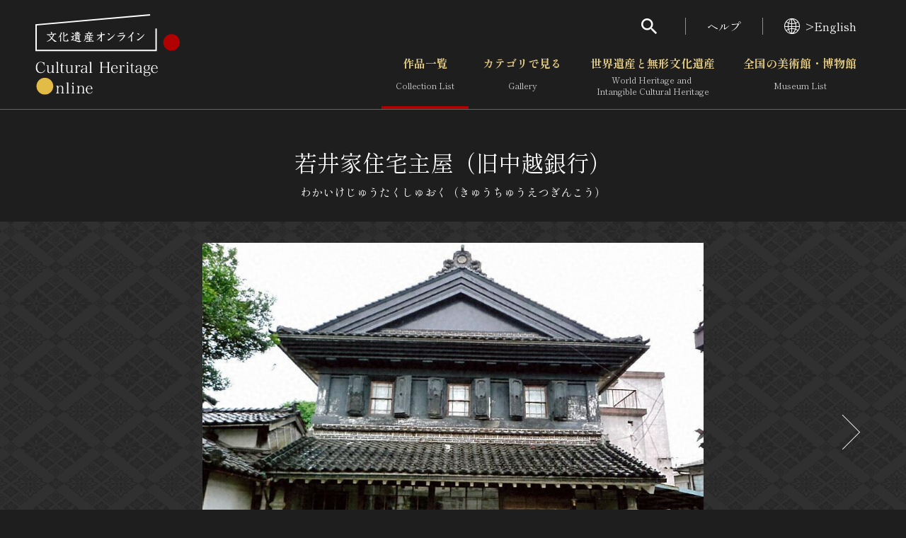

--- FILE ---
content_type: text/html; charset=UTF-8
request_url: https://bunka.nii.ac.jp/heritages/mapmarkerdataxml/18/36.7513025926789/137.01127052307132/36.749368383956664/137.00826644897464/0
body_size: 1057
content:
<markers><marker>
    <code>212833</code>
    <longitude>137.00976810000000</longitude>
    <latitude>36.75033358000000</latitude>
    <subtype>1</subtype>
    </marker><marker>
    <code>212833</code>
    <longitude>137.00976810000000</longitude>
    <latitude>36.75033358000000</latitude>
    <subtype>1</subtype>
    </marker></markers>

--- FILE ---
content_type: text/css
request_url: https://bunka.nii.ac.jp/css/module.css
body_size: 22132
content:
@charset "UTF-8";

/**
 * ================= styles for icon-font =================
 */
.g-i {
  flex-shrink: 0;
  width: 1em;
  height: 1em;
  display: inline-block;
  vertical-align: middle;
  font-family: 'icon';
  font-style: normal;
  font-weight: normal;
  font-variant: normal;
  line-height: 1;
  letter-spacing: 0;
  text-indent: 0;
  text-transform: none;
  pointer-events: none;
  speak: none;
  -webkit-font-smoothing: antialiased;
  -moz-osx-font-smoothing: grayscale;
}

.g-i-arrow-d::before {
  content: '\EA01';
}

.g-i-arrow-l::before {
  content: '\EA02';
}

.g-i-arrow-r::before {
  content: '\EA03';
}

.g-i-arrow-u::before {
  content: '\EA04';
}

.g-i-back-to-top::before {
  content: '\EA05';
}

.g-i-blank::before {
  content: '\EA06';
}

.g-i-cc::before {
  content: '\EA07';
}

.g-i-checked::before {
  content: '\EA08';
}

.g-i-close::before {
  content: '\EA09';
}

.g-i-collapse::before {
  content: '\EA0A';
}

.g-i-facebook::before {
  content: '\EA0B';
}

.g-i-grid::before {
  content: '\EA0C';
}

.g-i-items::before {
  content: '\EA0D';
}

.g-i-lang::before {
  content: '\EA0E';
}

.g-i-line::before {
  content: '\EA0F';
}

.g-i-list::before {
  content: '\EA10';
}

.g-i-pdf::before {
  content: '\EA11';
}

.g-i-person::before {
  content: '\EA12';
}

.g-i-reload::before {
  content: '\EA13';
}

.g-i-search::before {
  content: '\EA14';
}

.g-i-settings::before {
  content: '\EA15';
}

.g-i-share::before {
  content: '\EA16';
}

.g-i-test::before {
  content: '\EA17';
}

.g-i-time-machine::before {
  content: '\EA18';
}

.g-i-twitter::before {
  content: '\EA19';
}

@font-face {
  font-family: 'icon';
  src: url("../icon/icon.woff2") format("woff2"), url("../icon/icon.woff") format("woff");
  font-weight: normal;
  font-style: normal;
}

.g-i::before {
  float: left;
}

/**
 * ================= styles for svg-icon =================
 */
.g-s {
  flex-shrink: 0;
  width: 1em;
  height: 1em;
  display: inline-block;
  vertical-align: middle;
  background: url("../icon/icon.svg?1633592516480") no-repeat;
  background-size: 1em 1em;
  line-height: 1;
  letter-spacing: 0;
  pointer-events: none;
  speak: none;
}

.g-s-favorite {
  background-position: 0em 0em;
}

/**
 * ================= reset of styles =================
 */
* {
  box-sizing: border-box;
  color: inherit;
  font-family: inherit;
  font-size: inherit;
  line-height: inherit;
}

*::before, *::after {
  box-sizing: inherit;
}

article,
aside,
figcaption,
figure,
footer,
header,
hgroup,
main,
nav,
section {
  display: block;
}

body,
p,
form,
h1,
h2,
h3,
h4,
h5,
h6,
ul,
ol,
dl,
dd,
input,
textarea,
select,
button {
  margin: 0;
}

html {
  height: 100%;
  font-size: 10px;
}

body {
  height: 100%;
  font-family: 'Shippori Mincho', serif;
  overflow-x: hidden;
}

em {
  font-style: normal;
}

ul,
ol {
  padding: 0;
  list-style: none;
}

img,
video,
iframe {
  max-width: 100%;
  height: auto;
  border: 0;
  vertical-align: bottom;
}

input::-ms-clear, input::-ms-reveal {
  visibility: hidden;
}

small {
  font-size: 0.75em;
}

[hidden] {
  display: none !important;
}

::placeholder {
  color: #000;
  opacity: 1;
}

/**
 * ================= basic styles =================
 */
body {
  background-color: #1e1e1e;
  color: #fff;
  font-size: 1.4rem;
  line-height: 1.5;
}

a {
  color: #e8cf82;
  text-decoration: none;
}

html[data-states~='no-touch'] a:hover {
  text-decoration: underline;
}

html[data-states~='no-touch'] a:hover img {
  opacity: 0.7;
}

a img {
  transition: opacity 0.2s;
}

[role='region'][aria-hidden='true'],
[role='dialog'][aria-hidden='true'],
[role='tabpanel'][aria-hidden='true'] {
  overflow: hidden;
  height: 0;
}

[role='region'][data-accordion-panel] {
  overflow: hidden;
  transition: height 0.5s;
  will-change: height;
}

/**
 * ================= styles for this project =================
 */

.g-accordionBtn {
  display: inline-flex;
  min-height: 50px;
  align-items: center;
  justify-content: center;
  padding: 5px 20px;
  border: 1px solid #505050;
  -webkit-appearance: none;
     -moz-appearance: none;
          appearance: none;
  background: #fff;
  color: #000;
  cursor: pointer;
  transition: background-color 0.2s, border-color 0.2s;
}

.g-accordionBtn:disabled, .g-accordionBtn[aria-disabled='true'] {
  border-color: #ddd;
  background-color: #ddd;
  color: #a5a5a5;
  pointer-events: none;
}

html[data-states~='no-touch'] .g-accordionBtn:hover {
  border-color: #b00000;
  background-color: #b00000;
  color: #fff;
}

html[data-states~='no-touch'] .g-accordionBtn:hover .g-accordionBtn_i::before, html[data-states~='no-touch'] .g-accordionBtn:hover .g-accordionBtn_i::after {
  background-color: #fff;
}

.g-accordionBtn .g-accordionBtn_i {
  position: relative;
  width: 1.5rem;
  height: 1.5rem;
  flex-shrink: 0;
  margin-left: 0.5em;
}

.g-accordionBtn .g-accordionBtn_i::before, .g-accordionBtn .g-accordionBtn_i::after {
  position: absolute;
  top: 0;
  right: 0;
  bottom: 0;
  left: 0;
  margin: auto;
  width: 100%;
  height: 2px;
  background-color: #b00000;
  content: '';
  transition: transform 0.2s;
}

.g-accordionBtn .g-accordionBtn_i::after {
  transform: rotate(90deg);
}

.g-accordionBtn[aria-expanded='true'] .g-accordionBtn_label::before, .g-accordionBtn[data-clamped='false'] .g-accordionBtn_label::before {
  content: attr(data-expanded);
}

.g-accordionBtn[aria-expanded='true'] .g-accordionBtn_i::after, .g-accordionBtn[data-clamped='false'] .g-accordionBtn_i::after {
  transform: rotate(0deg);
}

.g-accordionBtn[aria-expanded='false'] .g-accordionBtn_label::before, .g-accordionBtn[data-clamped='true'] .g-accordionBtn_label::before {
  content: attr(data-collapsed);
}

.g-accordionBtn[data-clamped]:disabled, .g-accordionBtn[data-clamped][aria-disabled='true'] {
  visibility: hidden;
}


.g-align-l {
  justify-content: flex-start !important;
  text-align: left !important;
}

.g-align-c {
  justify-content: center !important;
  text-align: center !important;
}

.g-align-r {
  justify-content: flex-end !important;
  text-align: right !important;
}

.g-align-t {
  align-items: stretch !important;
  vertical-align: top !important;
}

.g-align-m {
  align-items: center !important;
  vertical-align: middle !important;
}

.g-align-b {
  align-items: flex-end !important;
  vertical-align: bottom !important;
}

.g-align-l-self {
  justify-self: flex-start !important;
}

.g-align-c-self {
  justify-self: center !important;
}

.g-align-r-self {
  justify-self: flex-end !important;
}

.g-align-t-self {
  align-self: stretch !important;
}

.g-align-m-self {
  align-self: center !important;
}

.g-align-b-self {
  align-self: flex-end !important;
}


.g-avatar {
  overflow: hidden;
  width: 100px;
  height: 100px;
}

.g-avatar img {
  width: 100%;
  height: auto;
}

.g-avatar-sm {
  width: 50px;
  height: 50px;
}

.g-avatar-circle {
  border-radius: 100%;
}

.g-avatar-square {
  border-radius: 5px;
}

.g-back-to-top {
  position: fixed;
  z-index: 10;
  right: 15px;
  bottom: 15px;
  opacity: 0;
  pointer-events: none;
  transition: opacity 0.5s;
}

html[data-states~='modal'] .g-back-to-top {
  visibility: hidden;
}

html[data-states~='enough-down'][data-states~='scroll-up'] .g-back-to-top {
  opacity: 0.8;
  pointer-events: all;
}

.g-back-to-top a {
  display: flex;
  width: 60px;
  height: 60px;
  align-items: center;
  justify-content: center;
  background-color: rgba(153, 153, 153, 0.3);
  border-radius: 50%;
  color: #fff;
  font-size: 2.5rem;
  text-align: center;
  transition: background-color 0.2s;
}

html[data-states~='no-touch'] .g-back-to-top a:hover {
  background-color: rgba(153, 153, 153, 0.5);
  text-decoration: none;
}

.g-back-to-top i {
  transform: translateY(-2px);
}


.g-badge {
  position: relative;
}

.g-badge_el {
  position: absolute;
  top: -10px;
  right: -10px;
  display: flex;
  align-items: center;
  justify-content: center;
  padding: 3px 4px;
  background-color: #b00000;
  border-radius: 100px;
  color: #fff;
  font-size: 1rem;
  font-style: normal;
  line-height: 1;
  pointer-events: none;
}

.g-badge_el:empty {
  display: none;
}


.g-bg {
  padding-top: 20px;
  padding-bottom: 20px;
}

.g-bg-sm {
  padding-top: 10px;
  padding-bottom: 10px;
}

.g-bg-gray {
  background-color: #3a3a3a;
}


.g-bold {
  font-weight: bold !important;
}

.g-bold-no {
  font-weight: normal !important;
}


.g-box {
  min-width: 100%;
  padding-right: 17px;
  padding-left: 17px;
}

.g-box-neg {
  margin-right: -17px;
  margin-left: -17px;
}

.g-breadcrumb {
  padding: 1em 0;
  border-right: 0;
  border-left: 0;
  margin-top: 90px;
  background-color: #535353;
  font-size: 1.3rem;
  white-space: nowrap;
}

.g-breadcrumb ol {
  display: flex;
  flex-wrap: wrap;
}

.g-breadcrumb li {
  margin: 0.15em 0;
}

.g-breadcrumb li:nth-child(n + 2)::before {
  margin: 0 1em;
  content: '＞';
}

.g-breadcrumb a {
  color: #fff;
}

.g-breadcrumb [aria-current='page'] {
  font-weight: 700;
}


.g-btnGroup {
  margin-top: 40px;
}

.g-btnGroup .g-btnGroup_inner {
  display: flex;
  align-items: center;
  justify-content: center;
}

.g-btnGroup-sm {
  margin-top: 20px;
}

.g-btnGroup-h .g-btnGroup_inner {
  position: relative;
  margin: -10px;
}

.g-btnGroup-h .g-btnGroup_inner > * {
  margin: 10px;
}

.g-btnGroup-h .g-btnGroup_l,
.g-btnGroup-h .g-btnGroup_r {
  position: absolute;
  top: 10px;
  margin: 0;
}

.g-btnGroup-h .g-btnGroup_l {
  left: 10px;
}

.g-btnGroup-h .g-btnGroup_r {
  right: 10px;
}

.g-btnGroup-v .g-btnGroup_inner {
  flex-direction: column;
  margin: -10px 0;
}

.g-btnGroup-v .g-btnGroup_inner > * {
  width: 100%;
  margin: 10px 0;
}

.g-btnGroup-v .g-btnGroup_l {
  order: -1;
}

.g-btnGroup-v .g-btnGroup_r {
  order: 1;
}

.g-btnGroup-rv.g-btnGroup-h .g-btnGroup_inner {
  flex-direction: row-reverse;
}

.g-btnGroup-rv.g-btnGroup-h .g-btnGroup_l {
  right: 10px;
  left: auto;
}

.g-btnGroup-rv.g-btnGroup-h .g-btnGroup_r {
  right: auto;
  left: 10px;
}

.g-btnGroup-rv.g-btnGroup-v .g-btnGroup_inner {
  flex-direction: column-reverse;
}


.g-btn {
  display: inline-block;
  padding: 0;
  border: 1px solid transparent;
  -webkit-appearance: none;
     -moz-appearance: none;
          appearance: none;
  background: none;
  cursor: pointer;
  transition: background-color 0.2s, border-color 0.2s;
  min-width: 100%;
}

.g-btn:disabled, .g-btn[aria-disabled='true'] {
  border-color: #ddd;
  background-color: #ddd;
  color: #a5a5a5;
  pointer-events: none;
}

html[data-states~='no-touch'] .g-btn:hover {
  text-decoration: none;
}

.g-btn .g-btn_inner {
  display: flex;
  align-items: center;
  justify-content: center;
  padding: 5px 20px;
  color: inherit;
  text-decoration: none !important;
}

.g-btn .g-btn_i:first-child {
  margin-right: 0.5em;
}

.g-btn .g-btn_i:last-child {
  margin-left: 0.5em;
}

.g-btn .g-btn_inner {
  min-height: 53px;
}

.g-btn-sm {
  font-size: 1.2rem;
}

.g-btn-sm .g-btn_inner {
  min-height: 30px;
  padding: 2px 15px;
}

.g-btn-def {
  border-color: #505050;
  background-color: rgba(58, 58, 58, 0.2);
  color: #e8cf82;
  font-size: 1.6rem;
  font-weight: 700;
}

html[data-states~='no-touch'] .g-btn-def:hover {
  background-color: #3a3a3a;
}

.g-btn-primary {
  border-color: #d1bb75;
  background-color: #d1bb75;
  color: #000;
  font-size: 1.6rem;
}

.g-btn-secondary {
  border-color: #fff;
  background-color: #fff;
  color: #000;
  font-size: 1.6rem;
}

.g-btn-rensou {
  border-color: #cb7c0c;
  background-color: #cb7c0c;
  color: #fff;
  font-size: 1.6rem;
}

.g-btn-search {
  border-color: #2a9866;
  background-color: #2a9866;
  color: #fff;
  font-size: 1.6rem;
}


.g-butterfly {
  display: flex;
  flex-wrap: wrap;
  align-items: center;
  margin: -10px;
}

.g-butterfly > * {
  margin: 10px;
}

.g-butterfly > *:nth-child(2) {
  margin-left: auto;
}

.g-butterfly-nowrap {
  flex-wrap: nowrap;
}


.g-card .g-card_head {
  padding-bottom: 10px;
}

.g-card .g-card_head img {
  width: 100%;
  height: auto;
}

.g-card .g-card_foot {
  padding-top: 10px;
}

.g-card .g-card_h {
  margin-bottom: 0.5em;
  font-size: 1.6rem;
  font-weight: 700;
}

.g-card-home .g-card_head {
  padding-bottom: 15px;
}

.g-card-home .g-card_body {
  color: #ccc;
  text-align: center;
}

.g-card-home .g-card_h a {
  color: #e8cf82;
}

.g-card-home .g-card_h {
  font-size: 1.7rem;
}

.g-carousel {
  position: relative;
}

.g-carousel_wrapper {
  display: flex;
}

.g-carousel_slide {
  height: auto;
  flex-shrink: 0;
}

.g-carousel_prev, .g-carousel_next {
  position: absolute;
  z-index: 1;
  top: auto;
  right: auto;
  bottom: auto;
  left: auto;
  overflow: hidden;
  height: 100%;
  padding: 0;
  border: 0;
  margin: 0;
  -webkit-appearance: none;
     -moz-appearance: none;
          appearance: none;
  background: none;
  color: currentColor;
  line-height: 0;
}

.g-carousel_prev[aria-disabled='true'], .g-carousel_next[aria-disabled='true'] {
  display: none;
}

.g-carousel_prev::before, .g-carousel_next::before {
  display: block;
  width: 10px;
  height: 10px;
  flex-shrink: 0;
  border-right: 1px solid #fff;
  border-bottom: 1px solid #fff;
  content: '';
}

.g-carousel_prev::after, .g-carousel_next::after {
  content: none;
}

.g-carousel_prev {
  left: 0;
}

.g-carousel_prev::before {
  transform: rotate(-225deg);
}

.g-carousel_next {
  right: 0;
}

.g-carousel_next::before {
  transform: rotate(-45deg);
}

.g-carousel-disabled .g-carousel_pagination, .g-carousel-disabled .g-carousel_prev, .g-carousel-disabled .g-carousel_next {
  display: none;
}


.g-checkable {
  position: relative;
  display: inline-flex;
  cursor: pointer;
  vertical-align: middle;
}

.g-checkable_el {
  position: relative;
  flex-shrink: 0;
  padding: 0;
  border: 1px solid #656565;
  margin-right: 0.7em;
  -webkit-appearance: none;
     -moz-appearance: none;
          appearance: none;
  background: none;
  border-radius: 0;
  cursor: inherit;
}

.g-checkable_el[aria-invalid='true'] {
  border-color: #d20f32;
  background-color: rgba(210, 15, 50, 0.05);
  color: #d20f32;
}

.g-checkable_el:disabled, .g-checkable_el[aria-disabled='true'] {
  border-color: #ddd;
  background-color: #ddd;
  color: #a5a5a5;
  pointer-events: none;
}

html[data-states~='ie11'] .g-checkable_el ~ .g-checkable_i {
  display: none;
}

.g-checkable_el:checked ~ .g-checkable_i {
  visibility: visible;
}

.g-checkable_i {
  visibility: hidden;
}

.g-checkable [type='checkbox'] {
  width: 26px;
  height: 26px;
}

.g-checkable [type='checkbox']:checked {
  border-color: #bb9521;
  background-color: #bb9521;
}

.g-checkable [type='checkbox'] ~ .g-checkable_i {
  position: absolute;
  top: 6px;
  left: 5px;
  color: #fff;
  font-size: 1.6rem;
}

.g-checkable [type='radio'] {
  width: 26px;
  height: 26px;
  border-radius: 100%;
}

.g-checkable [type='radio'] ~ .g-checkable_i {
  position: absolute;
  top: 0;
  bottom: 0;
  margin: auto;
  left: 5px;
  width: 10px;
  height: 10px;
  background-color: #d0a522;
  border-radius: 100%;
}

.g-checkable-sm [type='checkbox'] {
  width: 20px;
  height: 20px;
}

.g-checkable-sm [type='checkbox'] ~ .g-checkable_i {
  top: 3px;
  left: 4px;
  font-size: 1.3rem;
}

.g-checkable-mock {
  cursor: default;
}

.g-checkable-mock .g-checkable_el:checked {
  border-color: #656565;
  background: none;
  color: #fff;
}

.g-checkable-lone .g-checkable_el {
  margin-right: 0;
}


.g-clamp[data-clamping='true'] {
  /* stylelint-disable */
  display: -webkit-box;
  -webkit-box-orient: vertical;
  -webkit-line-clamp: 2;
  overflow: hidden;
  /* stylelint-enable */
}


.g-clearfix::before, .g-clearfix::after {
  display: table;
  content: '';
}

.g-clearfix::after {
  clear: both;
}


.g-clip {
  position: absolute !important;
  overflow: hidden !important;
  width: 1px !important;
  height: 1px !important;
  clip: rect(0 0 0 0) !important;
  -webkit-clip-path: inset(50%) !important;
          clip-path: inset(50%) !important;
  white-space: nowrap !important;
}


.g-color-primary {
  color: #000 !important;
}

.g-color-secondary {
  color: #ccc !important;
}

.g-color-alert {
  color: #d20f32 !important;
}

.g-color-disabled {
  color: #a5a5a5 !important;
}

.g-color-em {
  display: inline-block;
  background: linear-gradient(to bottom, transparent 0.9em, #b00000 0.9em) !important;
}

.g-color-inherit {
  color: inherit !important;
}

.g-color-link {
  color: #e8cf82 !important;
}

.g-color-text {
  color: #fff !important;
}


.g-column {
  padding: 20px 10px;
  border: 2px solid #505050;
  background-color: #343434;
}

.g-column-sm {
  padding: 10px;
}

.g-column-thin {
  border-width: 1px;
}

.g-column-alert {
  border-color: #d20f32;
  background-color: rgba(210, 15, 50, 0.05);
  color: #d20f32;
}


.g-container {
  width: 100%;
  max-width: 100%;
  padding-right: 17px;
  padding-left: 17px;
  margin: auto;
}


.g-display-f {
  display: flex !important;
}

.g-display-b {
  display: block !important;
}

.g-display-ib {
  display: inline-block !important;
}

.g-display-i {
  display: inline !important;
}

.g-display-h {
  visibility: hidden !important;
}

.g-display-v {
  visibility: visible !important;
}


.g-dl-h {
  display: grid;
  align-items: center;
  grid-template-columns: auto 1fr;
}

.g-dl-h .g-dl_h {
  padding-right: 20px;
  font-weight: 700;
  grid-column: 1 / 2;
  white-space: nowrap;
}

.g-dl-h .g-dl_body {
  grid-column: 2 / 3;
}

.g-dl-h .g-dl_data {
  display: block;
  padding: 5px 0;
}

.g-dl-v .g-dl_h {
  font-weight: 700;
}

.g-dl-v .g-dl_body + .g-dl_h {
  margin-top: 20px;
}

.g-dl-v .g-dl_data {
  display: block;
  padding: 5px 0;
}

.g-dl-border.g-dl-h {
  border-bottom: 1px solid #3a3a3a;
}

.g-dl-border.g-dl-h .g-dl_h,
.g-dl-border.g-dl-h .g-dl_body {
  border-top: 1px solid #3a3a3a;
}

.g-dl-border.g-dl-v {
  border-bottom: 1px solid #3a3a3a;
}

.g-dl-border.g-dl-v .g-dl_h {
  border-top: 1px solid #3a3a3a;
}

.g-dl-border.g-dl-v .g-dl_body + .g-dl_h {
  margin-top: 0;
}

.g-dl-home.g-dl-v .g-dl_h {
  color: #ccc;
  font-size: 1.3rem;
  font-weight: normal;
}

.g-dl-home.g-dl-v .g-dl_body .g-dl_data {
  display: inline;
}

.g-dl-home.g-dl-v .g-label {
  margin: 0 10px 2px 0;
}

.g-dl-home.g-dl-h .g-dl_h {
  padding-right: 40px;
  color: #ccc;
  font-size: 1.2rem;
  font-weight: normal;
}

.g-dl-home.g-dl-h .g-dl_body {
  display: flex;
  align-items: flex-start;
  font-size: 1.6rem;
}

.g-dl-home.g-dl-h .g-label {
  margin: 17px 15px 0 0;
}

.g-dl-home.g-dl-h .g-dl_data {
  padding: 15px 0;
}

.g-dl-home a {
  color: #fff;
}

html[data-states~='ie11'] .g-dl-h {
  display: flex;
  flex-wrap: wrap;
}

html[data-states~='ie11'] .g-dl-h .g-dl_h {
  width: 120px;
}

html[data-states~='ie11'] .g-dl-h .g-dl_body {
  width: calc(100% - 120px);
}


.g-dropdown {
  position: relative;
  display: block;
}

.g-dropdown_el {
  padding: 5px;
  color: #000;
  position: absolute;
  top: 0;
  left: 0;
  width: 100%;
  min-width: 0;
  height: 100%;
  border: 0;
  margin: 0;
  -webkit-appearance: none;
     -moz-appearance: none;
          appearance: none;
  cursor: pointer;
  opacity: 0;
}

.g-dropdown_el[disabled] {
  cursor: default;
}

.g-dropdown_el:not([data-input-value='']) ~ .g-dropdown_label {
  border-color: #ffecb2;
  background-color: #ffecb2;
}

.g-dropdown_i {
  position: absolute;
  top: 0;
  right: 10px;
  bottom: 0;
  margin: auto;
  color: #999;
  font-size: 1.4rem;
  pointer-events: none;
}

.g-dropdown_label {
  display: flex;
  min-height: 35px;
  align-items: center;
  padding: 2px 32px 2px 10px;
  border: 1px solid #fff;
  background: #fff;
  border-radius: 4px;
  color: #000;
  font-size: 1.4rem;
  pointer-events: none;
  white-space: nowrap;
}

.g-dropdown_el[aria-invalid='true'] ~ .g-dropdown_label {
  border-color: #d20f32;
  background-color: rgba(210, 15, 50, 0.05);
  color: #d20f32;
}

.g-dropdown_el[disabled] ~ .g-dropdown_label {
  border-color: #ddd;
  background-color: #ddd;
  color: #a5a5a5;
  pointer-events: none;
}

.g-dropdown_el[disabled] ~ .g-dropdown_i {
  color: #a5a5a5;
}

.g-dropdown-square .g-dropdown_el:not([data-input-value='']) ~ .g-dropdown_label {
  border-color: #656565;
  background: none;
}

.g-dropdown-square .g-dropdown_i {
  color: #fff;
  font-size: 1.2rem;
}

.g-dropdown-square .g-dropdown_label {
  min-height: 33px;
  padding: 2px 32px 2px 10px;
  border-color: #656565;
  background: none;
  border-radius: 0;
  color: #fff;
}


.g-float-l {
  float: left !important;
}

.g-float-r {
  float: right !important;
}

.g-float-no {
  float: none !important;
}


.g-flow {
  display: flex;
  flex-wrap: wrap;
  align-items: center;
  margin: -7px;
}

.g-flow > * {
  margin: 7px;
}

.g-flow-xs {
  margin: -2px;
}

.g-flow-xs > * {
  margin: 2px;
}

.g-flow-sm {
  margin: -5px;
}

.g-flow-sm > * {
  margin: 5px;
}

.g-flow-lg {
  margin: -10px;
}

.g-flow-lg > * {
  margin: 10px;
}

.g-flow-xl {
  margin: -15px;
}

.g-flow-xl > * {
  margin: 15px;
}

.g-flow-nowrap {
  flex-wrap: nowrap;
}


.g-font-xs {
  font-size: 1rem;
}

.g-font-sm {
  font-size: 1.2rem;
}

.g-font-md {
  font-size: 1.4rem;
}

.g-font-lg {
  font-size: 1.6rem;
}

.g-font-xl {
  font-size: 1.8rem;
}


.g-foot {
  margin-top: 15px;
}

.g-foot-xs {
  margin-top: 5px;
}

.g-foot-sm {
  margin-top: 10px;
}

.g-foot-lg {
  margin-top: 20px;
}

.g-foot-xl {
  margin-top: 30px;
}


.g-full {
  position: relative;
  right: 50%;
  left: 50%;
  width: 100vw;
  margin-right: -50vw;
  margin-left: -50vw;
}


.g-fw {
  width: 100% !important;
}


.g-grid {
  margin: -5px -5px;
  display: flex;
  align-items: center;
}

.g-grid > * {
  padding: 5px 5px;
}

.g-grid > * {
  flex: 1;
  background-clip: content-box;
}

.g-grid-a {
  margin: -15px -10px;
}

.g-grid-a > * {
  padding: 15px 10px;
}

.g-grid-b {
  margin: -10px -0.5px;
}

.g-grid-b > * {
  padding: 10px 0.5px;
}

.g-grid-c {
  margin: -10px -10px;
}

.g-grid-c > * {
  padding: 10px 10px;
}

.g-grid-1 {
  flex-wrap: wrap;
}

.g-grid-1 > * {
  width: 100%;
  flex: 0 auto;
}

.g-grid-2 {
  flex-wrap: wrap;
}

.g-grid-2 > * {
  width: 50%;
  flex: 0 auto;
}

.g-grid-3 {
  flex-wrap: wrap;
}

.g-grid-3 > * {
  width: 33.33333%;
  flex: 0 auto;
}

.g-grid-4 {
  flex-wrap: wrap;
}

.g-grid-4 > * {
  width: 25%;
  flex: 0 auto;
}

.g-grid-5 {
  flex-wrap: wrap;
}

.g-grid-5 > * {
  width: 20%;
  flex: 0 auto;
}

.g-grid-6 {
  flex-wrap: wrap;
}

.g-grid-6 > * {
  width: 16.66667%;
  flex: 0 auto;
}


.g-h {
  display: flex;
  flex-wrap: wrap;
  align-items: center;
}

.g-h_el {
  font-weight: normal;
}

.g-h_extra {
  margin-left: auto;
  font-size: 1.4rem;
}

.g-h-hero {
  position: relative;
  padding: 55px 0;
  margin: -45px 0 25px;
  background: no-repeat center / cover;
  font-size: 2.4rem;
}

.g-h-hero::after {
  position: absolute;
  top: 0;
  right: 0;
  bottom: 0;
  left: 0;
  margin: auto;
  background: linear-gradient(0deg, rgba(22, 22, 22, 0.2) 0%, rgba(22, 22, 22, 0.5) 50%, rgba(22, 22, 22, 0.9) 100%);
  content: '';
}

.g-h-hero .g-h_el {
  position: relative;
  z-index: 1;
  display: block;
  padding: 8px 40px;
  border: 2px solid #fff;
  font-size: 2.3rem;
  text-align: center;
}

.g-h-bordered {
  display: block;
  padding: 10px;
  border: 2px solid #fff;
  margin-bottom: 25px;
  font-size: 2rem;
  text-align: center;
}

.g-h-2 {
  margin-bottom: 15px;
  font-size: 1.6rem;
}

.g-h-2 .g-h_btn {
  position: relative;
  display: flex;
  width: 100%;
  flex-wrap: wrap;
  align-items: center;
  padding: 0;
  border: 0;
  -webkit-appearance: none;
     -moz-appearance: none;
          appearance: none;
  background: none;
  cursor: pointer;
  font-size: inherit;
  text-align: left;
}

.g-h-2 .g-h_btn i {
  color: #999;
  font-size: 2rem;
  transition: transform 0.2s;
}

.g-h-2 .g-h_btn[aria-expanded='true'] i {
  transform: rotate(180deg);
}

.g-h-2 .g-h_el {
  position: relative;
  padding-left: 10px;
}

.g-h-2 .g-h_el::before {
  position: absolute;
  top: 0.3em;
  left: 0;
  width: 3px;
  height: calc(100% - 0.5em);
  margin: auto;
  background: #e8cf82;
  content: '';
}

.g-h-2 .g-h_el small {
  display: block;
  font-size: 1.2rem;
}

.g-h-2 .g-h_el span {
  display: block;
}

.g-h-lineless {
  margin-bottom: 8px;
}

.g-h-lineless .g-h_el {
  border-bottom: 0 !important;
}

.g-h-3 {
  margin-bottom: 0.3em;
  font-size: 1.5rem;
}

.g-h-3 .g-h_el {
  font-weight: 700;
}


.g-head {
  margin-bottom: 15px;
}

.g-head-xs {
  margin-bottom: 5px;
}

.g-head-sm {
  margin-bottom: 10px;
}

.g-head-lg {
  margin-bottom: 20px;
}

.g-head-xl {
  margin-bottom: 30px;
}


.g-hero {
  margin-bottom: 25px;
}

.g-hero img {
  width: 100%;
}


.g-hidden {
  display: none !important;
}


.g-hr {
  display: block;
  height: 1px;
  border: 0;
  margin: 20px 0;
  background-color: #626262;
}

.g-hr-thin {
  height: 1px;
  background-color: #3a3a3a;
}

.g-hr-sm {
  margin: 25px 0;
}


.g-iconBtn {
  display: inline-block;
  padding: 0;
  border: 1px solid #505050;
  -webkit-appearance: none;
     -moz-appearance: none;
          appearance: none;
  background: #fff;
  border-radius: 100%;
  color: #b00000;
  cursor: pointer;
  font-size: 1.5rem;
  transition: background-color 0.2s, border-color 0.2s;
}

.g-iconBtn:disabled, .g-iconBtn[aria-disabled='true'] {
  border-color: #ddd;
  background-color: #ddd;
  color: #a5a5a5;
  pointer-events: none;
}

html[data-states~='no-touch'] .g-iconBtn:hover {
  border-color: #b00000;
  background-color: #b00000;
  color: #fff;
}

.g-iconBtn .g-iconBtn_inner {
  display: flex;
  width: 50px;
  height: 50px;
  align-items: center;
  justify-content: center;
  color: inherit;
  text-decoration: none !important;
}


.g-input {
  display: inline-block;
  width: 100%;
  padding: 6px 10px;
  border: 1px solid #fff;
  -webkit-appearance: none;
     -moz-appearance: none;
          appearance: none;
  background: #fff;
  border-radius: 4px;
  color: #000;
  text-align: left;
}

.g-input:disabled, .g-input[aria-disabled='true'] {
  border-color: #ddd;
  background-color: #ddd;
  color: #a5a5a5;
  pointer-events: none;
}

.g-input[aria-invalid='true'] {
  border-color: #d20f32;
  background-color: rgba(210, 15, 50, 0.05);
  color: #d20f32;
}

.g-input[size='1'] {
  max-width: calc(1.3em * 1);
}

.g-input[size='2'] {
  max-width: calc(1.3em * 2);
}

.g-input[size='3'] {
  max-width: calc(1.3em * 3);
}

.g-input[size='4'] {
  max-width: calc(1.3em * 4);
}

.g-input[size='5'] {
  max-width: calc(1.3em * 5);
}

.g-input[size='6'] {
  max-width: calc(1.3em * 6);
}

.g-input[size='7'] {
  max-width: calc(1.3em * 7);
}

.g-input[size='8'] {
  max-width: calc(1.3em * 8);
}

.g-input[size='9'] {
  max-width: calc(1.3em * 9);
}

.g-input[size='10'] {
  max-width: calc(1.3em * 10);
}

.g-input[size='11'] {
  max-width: calc(1.3em * 11);
}

.g-input[size='12'] {
  max-width: calc(1.3em * 12);
}

.g-input[size='13'] {
  max-width: calc(1.3em * 13);
}

.g-input[size='14'] {
  max-width: calc(1.3em * 14);
}

.g-input[size='15'] {
  max-width: calc(1.3em * 15);
}

.g-input[size='16'] {
  max-width: calc(1.3em * 16);
}

.g-input[size='17'] {
  max-width: calc(1.3em * 17);
}

.g-input[size='18'] {
  max-width: calc(1.3em * 18);
}

.g-input[size='19'] {
  max-width: calc(1.3em * 19);
}

.g-input[size='20'] {
  max-width: calc(1.3em * 20);
}

.g-input[size='21'] {
  max-width: calc(1.3em * 21);
}

.g-input[size='22'] {
  max-width: calc(1.3em * 22);
}

.g-input[size='23'] {
  max-width: calc(1.3em * 23);
}

.g-input[size='24'] {
  max-width: calc(1.3em * 24);
}

.g-input[size='25'] {
  max-width: calc(1.3em * 25);
}

.g-input[size='26'] {
  max-width: calc(1.3em * 26);
}

.g-input[size='27'] {
  max-width: calc(1.3em * 27);
}

.g-input[size='28'] {
  max-width: calc(1.3em * 28);
}

.g-input[size='29'] {
  max-width: calc(1.3em * 29);
}

.g-input[size='30'] {
  max-width: calc(1.3em * 30);
}


.g-label {
  display: inline-block;
  padding: 4px 10px;
  font-size: 1.2rem;
  font-style: normal;
  line-height: 1;
  white-space: nowrap;
}

.g-label-req {
  background-color: #b00000;
  color: #fff;
}

.g-label-opt {
  background-color: #ccc;
}

.g-label-news {
  background-color: #2e5ca7;
}

.g-label-event {
  background-color: #b95817;
}


.g-link {
  display: inline-flex;
  align-items: center;
  padding: 0;
  border: 0;
  -webkit-appearance: none;
     -moz-appearance: none;
          appearance: none;
  background: none;
  color: #e8cf82;
}

.g-link i {
  color: #fff;
  font-size: 0.9em;
}

.g-link i:first-child {
  margin-right: 0.5em;
}

.g-link i:last-child {
  margin-left: 0.5em;
}

.g-link .g-i-arrow-r {
  font-size: 0.8em;
  transform: translateY(0.1em);
}

.g-link .g-i-blank {
  font-size: 0.7em;
  transform: translateY(0.1em);
}

.g-link .g-i-pdf {
  display: inline-flex;
  overflow: hidden;
  width: 24px;
  align-items: center;
  justify-content: center;
  transform: translateY(0.1em);
}

.g-link .g-i-pdf::before {
  font-size: 1.6em;
}

.g-link-u {
  text-decoration: underline;
}

html[data-states~='no-touch'] .g-link-u:hover {
  text-decoration: none;
}


.g-list {
  counter-reset: g-list;
}

.g-list > * {
  padding-left: 1.5em;
  text-indent: -1.5em;
}

.g-list > *::before {
  display: inline-block;
  width: 1em;
  margin-right: 0.5em;
  counter-increment: g-list;
  text-indent: 0;
  white-space: nowrap;
}

.g-list > * * {
  text-indent: 0;
}

.g-list-note {
  color: #ccc;
  font-size: 1.2rem;
}

.g-list-note > * {
  margin-top: 0.5em;
}

.g-list-note > *:first-child {
  margin-top: 0;
}

.g-list-note > *::before {
  content: '※';
}

.g-list-ref {
  color: #ccc;
  font-size: 1.2rem;
}

.g-list-ref > * {
  padding-left: 2.5em;
  margin-top: 0.5em;
  text-indent: -2.5em;
}

.g-list-ref > *:first-child {
  margin-top: 0;
}

.g-list-ref > *::before {
  width: 2em;
  content: "※" counter(g-list, decimal);
}

.g-list-ref > *:nth-last-child(n + 10),
.g-list-ref > *:nth-last-child(n + 10) ~ * {
  padding-left: 3em;
  text-indent: -3em;
}

.g-list-ref > *:nth-last-child(n + 10)::before,
.g-list-ref > *:nth-last-child(n + 10) ~ *::before {
  width: 2.5em;
}

.g-list-ref > *:nth-last-child(n + 100),
.g-list-ref > *:nth-last-child(n + 100) ~ * {
  padding-left: 4em;
  text-indent: -4em;
}

.g-list-ref > *:nth-last-child(n + 100)::before,
.g-list-ref > *:nth-last-child(n + 100) ~ *::before {
  width: 3.5em;
}

.g-list-disc > *::before {
  background: radial-gradient(circle at 0.5em 0.7em, currentColor 3px, transparent 3px);
  content: '\200B';
}

.g-list-decimal > *::before {
  content: counter(g-list, decimal) ".";
  text-align: right;
}

.g-list-decimal > *:nth-last-child(n + 10),
.g-list-decimal > *:nth-last-child(n + 10) ~ * {
  padding-left: 2.5em;
  text-indent: -2.5em;
}

.g-list-decimal > *:nth-last-child(n + 10)::before,
.g-list-decimal > *:nth-last-child(n + 10) ~ *::before {
  width: 2em;
}

.g-list-decimal > *:nth-last-child(n + 100),
.g-list-decimal > *:nth-last-child(n + 100) ~ * {
  padding-left: 3em;
  text-indent: -3em;
}

.g-list-decimal > *:nth-last-child(n + 100)::before,
.g-list-decimal > *:nth-last-child(n + 100) ~ *::before {
  width: 2.5em;
}

.g-list-none > * {
  padding-left: 0;
  margin-top: 0.4em;
  text-indent: 0;
}

.g-list-none > *:first-child {
  margin-top: 0;
}


.g-loading {
  position: fixed;
  z-index: 12;
  top: 0;
  left: 0;
  display: flex;
  width: 100%;
  height: 100%;
  align-items: center;
  justify-content: center;
  background-color: rgba(0, 0, 0, 0.7);
  opacity: 0;
  transition: opacity 0.2s;
  visibility: hidden;
}

html[data-states~='loading'] .g-loading {
  opacity: 1;
  visibility: visible;
}

.g-loading_el {
  position: relative;
  margin-top: -2em;
  -webkit-animation-delay: -0.16s;
          animation-delay: -0.16s;
  color: #fff;
  font-size: 10px;
  text-indent: -9999em;
  transform: translateZ(0);
}

.g-loading_el, .g-loading_el::before, .g-loading_el::after {
  width: 2em;
  height: 2em;
  -webkit-animation: g-loading 1.8s infinite ease-in-out;
          animation: g-loading 1.8s infinite ease-in-out;
  -webkit-animation-fill-mode: both;
          animation-fill-mode: both;
  border-radius: 50%;
}

.g-loading_el::before, .g-loading_el::after {
  position: absolute;
  top: 0;
  content: '';
}

.g-loading_el::before {
  left: -3em;
  -webkit-animation-delay: -0.32s;
          animation-delay: -0.32s;
  animation-delay: -0.32s;
}

.g-loading_el::after {
  left: 3em;
}

@-webkit-keyframes g-loading {
  0%,
  80%,
  100% {
    box-shadow: 0 2em 0 -1em;
  }
  40% {
    box-shadow: 0 2em 0 0;
  }
}

@keyframes g-loading {
  0%,
  80%,
  100% {
    box-shadow: 0 2em 0 -1em;
  }
  40% {
    box-shadow: 0 2em 0 0;
  }
}


.g-mb-0 {
  margin-bottom: 0px !important;
}

.g-mb-5 {
  margin-bottom: 5px !important;
}

.g-mb-10 {
  margin-bottom: 10px !important;
}

.g-mb-15 {
  margin-bottom: 15px !important;
}

.g-mb-20 {
  margin-bottom: 20px !important;
}

.g-mb-25 {
  margin-bottom: 25px !important;
}

.g-mb-30 {
  margin-bottom: 30px !important;
}

.g-mb-35 {
  margin-bottom: 35px !important;
}

.g-mb-40 {
  margin-bottom: 40px !important;
}

.g-mb-45 {
  margin-bottom: 45px !important;
}

.g-mb-50 {
  margin-bottom: 50px !important;
}


.g-media {
  display: grid;
  grid-template-columns: auto 1fr;
  grid-template-rows: 1fr auto;
}

.g-media .g-media_head {
  padding-right: 20px;
  grid-column: 1 / 2;
  grid-row: 1 / 3;
}

.g-media .g-media_head img {
  width: 100%;
}

.g-media .g-media_body {
  grid-column: 2 / 3;
  grid-row: 1 / 2;
}

.g-media .g-media_foot {
  padding-top: 10px;
  grid-column: 2 / 3;
  grid-row: 2 / 3;
}

.g-media .g-media_h {
  margin-bottom: 0.5em;
  font-size: 1.6rem;
  font-weight: 700;
}

.g-media .g-media_head {
  width: 170px;
}

.g-media-sm .g-media_head {
  width: 120px;
}

.g-media-lg .g-media_head {
  width: 220px;
}

.g-media-row {
  grid-template-columns: auto 1fr auto;
  grid-template-rows: auto;
}

.g-media-row .g-media_head {
  grid-row: 1 / 2;
}

.g-media-row .g-media_foot {
  padding-top: 0;
  padding-left: 20px;
  grid-column: 3 / 4;
  grid-row: 1 / 2;
}


.g-menuBtn {
  display: flex;
  width: 55px;
  height: 55px;
  flex-direction: column;
  align-items: center;
  justify-content: center;
  padding: 0;
  border: 0;
  -webkit-appearance: none;
     -moz-appearance: none;
          appearance: none;
  background: none;
  cursor: pointer;
  font-size: 1.2rem;
}

.g-menuBtn[aria-expanded='true'] .g-menuBtn_i::before {
  bottom: 0;
  transform: rotate(135deg);
}

.g-menuBtn[aria-expanded='true'] .g-menuBtn_i::after {
  top: 0;
  transform: rotate(-135deg);
}

.g-menuBtn[aria-expanded='true'] .g-menuBtn_i span {
  opacity: 0;
}

.g-menuBtn .g-menuBtn_i {
  position: relative;
  display: block;
  width: 32px;
  height: 20px;
  margin: 5px 0;
}

.g-menuBtn .g-menuBtn_i::before, .g-menuBtn .g-menuBtn_i::after,
.g-menuBtn .g-menuBtn_i span {
  position: absolute;
  left: 0;
  display: block;
  width: 100%;
  height: 2px;
  margin: auto;
  background-color: #000;
  content: '';
  transition: transform 0.2s, opacity 0.2s;
}

.g-menuBtn .g-menuBtn_i::before {
  top: 0;
}

.g-menuBtn .g-menuBtn_i::after {
  bottom: 0;
}

.g-menuBtn .g-menuBtn_i span {
  top: 0;
  bottom: 0;
}


.g-ml-0 {
  margin-left: 0px !important;
}

.g-ml-5 {
  margin-left: 5px !important;
}

.g-ml-10 {
  margin-left: 10px !important;
}

.g-ml-15 {
  margin-left: 15px !important;
}

.g-ml-20 {
  margin-left: 20px !important;
}

.g-ml-25 {
  margin-left: 25px !important;
}

.g-ml-30 {
  margin-left: 30px !important;
}

.g-ml-35 {
  margin-left: 35px !important;
}

.g-ml-40 {
  margin-left: 40px !important;
}

.g-ml-45 {
  margin-left: 45px !important;
}

.g-ml-50 {
  margin-left: 50px !important;
}


.g-modal {
  position: absolute;
  z-index: 11;
  top: 0;
  left: 0;
  display: flex;
  width: 100%;
  min-height: 100%;
  flex-direction: column;
  align-items: center;
  padding: 50px 15px 15px;
}

.g-modal[aria-hidden='true'] {
  visibility: hidden;
}

.g-modal_backdrop {
  position: fixed;
  top: 0;
  left: 0;
  width: 100%;
  height: 100%;
  background-color: rgba(0, 0, 0, 0.7);
  transition: opacity 0.2s;
}

.g-modal[aria-hidden='true'] .g-modal_backdrop {
  opacity: 0;
}

.g-modal_close, .g-modal_close2 {
  position: absolute;
  top: -40px;
  right: 0;
  display: flex;
  width: 30px;
  height: 30px;
  align-items: center;
  justify-content: center;
  padding: 0;
  border: 0;
  -webkit-appearance: none;
     -moz-appearance: none;
          appearance: none;
  background-color: transparent;
  color: #fff;
  cursor: pointer;
  font-size: 2rem;
  line-height: 1;
}

.g-modal_close2 {
  display: none;
}

.g-modal_spacer {
  flex-grow: 1;
}

.g-modal_content {
  position: relative;
  width: 100%;
  flex-shrink: 0;
  padding: 15px;
  background-color: #fff;
  box-shadow: 0 2px 9px 0 rgba(0, 0, 0, 0.2);
  transition: opacity 0.5s, transform 0.5s;
}

.g-modal[aria-hidden='true'] .g-modal_content {
  opacity: 0;
  transform: translateY(-10%);
}

.g-modal_h {
  margin-bottom: 1em;
  font-size: 1.8rem;
  font-weight: 700;
}

html[data-states~='top-lv'] .g-modal {
  z-index: 11;
}

html[data-states~='no-close'] .g-modal {
  padding: 15px;
}

html[data-states~='no-close'] .g-modal_close {
  display: none;
}

html[data-states~='easy-close'] .g-modal_content {
  pointer-events: none;
}

html[data-states~='search'] .g-modal {
  padding: 20px;
}

html[data-states~='search'] .g-modal_close {
  top: 0;
  right: 0;
  width: 50px;
  height: 50px;
  color: #000;
  font-size: 1.6rem;
}

html[data-states~='search'] .g-modal_content {
  max-width: 640px;
  padding: 0;
}

html[data-states~='album'] .g-modal {
  padding: 70px 20px 20px;
}

html[data-states~='album'] .g-modal_close {
  display: none;
}

html[data-states~='album'] .g-modal_close2 {
  position: fixed;
  z-index: 2;
  top: 0;
  display: flex;
  width: 70px;
  height: 55px;
  flex-direction: column;
  background: rgba(255, 255, 255, 0.8);
  border-radius: 0;
}

html[data-states~='album'] .g-modal_close2::before, html[data-states~='album'] .g-modal_close2::after {
  display: block;
  width: 40px;
  height: 1px;
  margin: 0;
  background-color: #000;
  content: '';
  transition: transform 0.2s;
}

html[data-states~='album'] .g-modal_close2::before {
  transform: rotate(30deg);
}

html[data-states~='album'] .g-modal_close2::after {
  transform: translateY(-1px) rotate(-30deg);
}

html[data-states~='album'] .g-modal_close2 i {
  display: none;
}

html[data-states~='album'] .g-modal_content {
  padding: 0;
  background: none;
  box-shadow: none;
}

html[data-states~='ie11'] .g-modal {
  display: block;
}

html[data-states~='ie11'] .g-modal_content {
  margin: auto;
}


.g-mr-0 {
  margin-right: 0px !important;
}

.g-mr-5 {
  margin-right: 5px !important;
}

.g-mr-10 {
  margin-right: 10px !important;
}

.g-mr-15 {
  margin-right: 15px !important;
}

.g-mr-20 {
  margin-right: 20px !important;
}

.g-mr-25 {
  margin-right: 25px !important;
}

.g-mr-30 {
  margin-right: 30px !important;
}

.g-mr-35 {
  margin-right: 35px !important;
}

.g-mr-40 {
  margin-right: 40px !important;
}

.g-mr-45 {
  margin-right: 45px !important;
}

.g-mr-50 {
  margin-right: 50px !important;
}


.g-mt-0 {
  margin-top: 0px !important;
}

.g-mt-5 {
  margin-top: 5px !important;
}

.g-mt-10 {
  margin-top: 10px !important;
}

.g-mt-15 {
  margin-top: 15px !important;
}

.g-mt-20 {
  margin-top: 20px !important;
}

.g-mt-25 {
  margin-top: 25px !important;
}

.g-mt-30 {
  margin-top: 30px !important;
}

.g-mt-35 {
  margin-top: 35px !important;
}

.g-mt-40 {
  margin-top: 40px !important;
}

.g-mt-45 {
  margin-top: 45px !important;
}

.g-mt-50 {
  margin-top: 50px !important;
}


.g-nowrap {
  white-space: nowrap !important;
}

.g-nowrap-no {
  white-space: normal !important;
}


.g-overflow-h {
  overflow: hidden !important;
}


.g-pagination {
  display: flex;
  flex-wrap: wrap;
  margin: -2px 0;
}

.g-pagination li {
  margin: 2px 0;
}

.g-pagination a,
.g-pagination span {
  display: flex;
  width: 22px;
  height: 22px;
  align-items: center;
  justify-content: center;
  color: #fff;
  font-size: 1.4rem;
  text-decoration: none !important;
}

.g-pagination a[aria-current='page'],
.g-pagination span[aria-current='page'] {
  background-color: #5a5a5a;
  color: #fff;
}

.g-pagination span {
  background-color: transparent;
}


.g-section {
  margin-top: 35px;
}

.g-section-xs {
  margin-top: 30px;
}

.g-section-sm {
  margin-top: 30px;
}


.g-select {
  position: relative;
  z-index: 1;
  width: 200px;
}

.g-select_btn {
  position: relative;
  width: 100%;
  padding: 10px 20px;
  border: 0;
  -webkit-appearance: none;
     -moz-appearance: none;
          appearance: none;
  background: #b00000;
  color: #fff;
  cursor: pointer;
  text-align: left;
}

.g-select_btn[aria-expanded='true'] .g-select_i {
  transform: rotate(180deg);
}

.g-select_i {
  position: absolute;
  top: 0;
  bottom: 0;
  margin: auto;
  right: 20px;
  transition: transform 0.2s;
}

.g-select_region {
  position: relative;
}

.g-select_region[aria-hidden='false'] .g-select_menu {
  position: absolute;
}

.g-select_menu {
  width: 100%;
  background-color: #fff;
}

.g-select_menu li {
  border: 1px solid #505050;
  margin-bottom: -1px;
}

.g-select_menu a {
  display: block;
  padding: 5px 15px;
}


.g-similar {
  position: relative;
  height: 0;
  padding-bottom: 56.25%;
}

.g-similar_el {
  position: absolute;
  width: 100%;
  height: 100%;
}

.g-similar-map {
  padding-bottom: 80.357142857%;
}

.g-similar-map2 {
  padding-bottom: 56.32183908%;
}


.g-sns {
  display: flex;
  justify-content: center;
}

.g-sns_btn {
  display: flex;
  align-items: center;
  justify-content: center;
  padding: 0;
  border: 0;
  -webkit-appearance: none;
     -moz-appearance: none;
          appearance: none;
  background: none;
  color: #fff;
  cursor: pointer;
  transition: background-color 0.2s;
}

html[data-states~='no-touch'] .g-sns_btn:hover {
  text-decoration: none;
}

.g-sns_twitter {
  background-color: #1da1f2;
}

html[data-states~='no-touch'] .g-sns_twitter:hover {
  background-color: rgba(29, 161, 242, 0.7);
}

.g-sns_facebook {
  background-color: #1877f2;
}

html[data-states~='no-touch'] .g-sns_facebook:hover {
  background-color: rgba(24, 119, 242, 0.7);
}

.g-sns_line {
  background-color: #00b900;
}

html[data-states~='no-touch'] .g-sns_line:hover {
  background-color: rgba(0, 185, 0, 0.7);
}

.g-sns-circle .g-sns_btn {
  width: 40px;
  height: 40px;
  border-radius: 100%;
}

.g-sns-circle li:nth-child(n + 2) {
  margin-left: 30px;
}

.g-sns-circle .g-sns_twitter i {
  font-size: 2.3rem;
}

.g-sns-circle .g-sns_facebook i {
  font-size: 3.2rem;
  transform: translateY(4px);
}

.g-sns-circle .g-sns_line i {
  font-size: 2.5rem;
}

.g-sns-square .g-sns_btn {
  width: 100%;
  height: 30px;
  border-radius: 4px;
  font-size: 1.2rem;
  font-weight: 700;
  line-height: 1.33;
  text-align: left;
}

.g-sns-square li:nth-child(n + 2) {
  margin-left: 10px;
}

.g-sns-square i {
  margin-right: 10px;
}

.g-sns-square .g-sns_twitter i {
  font-size: 1.5rem;
}

.g-sns-square .g-sns_facebook i {
  font-size: 1.4rem;
}

.g-sns-square .g-sns_line i {
  font-size: 2rem;
}


.g-stack {
  margin-top: -15px;
}

.g-stack > * {
  margin-top: 15px !important;
}

.g-stack-xs {
  margin-top: -5px;
}

.g-stack-xs > * {
  margin-top: 5px !important;
}

.g-stack-sm {
  margin-top: -10px;
}

.g-stack-sm > * {
  margin-top: 10px !important;
}

.g-stack-lg {
  margin-top: -20px;
}

.g-stack-lg > * {
  margin-top: 20px !important;
}

.g-stack-xl {
  margin-top: -30px;
}

.g-stack-xl > * {
  margin-top: 30px !important;
}


.g-steps {
  counter-reset: steps;
}

.g-steps_el {
  display: flex;
  flex-wrap: wrap;
  justify-content: center;
}

.g-steps_item {
  position: relative;
  display: flex;
  height: 3em;
  align-items: center;
  justify-content: center;
  padding: 0 10px 0 15px;
  margin: 5px 0;
  background-color: #333;
  color: #fff;
}

.g-steps_item:nth-child(n + 2) {
  margin-left: 20px;
}

.g-steps_item::before {
  margin-right: 10px;
  content: "STEP\a" counter(steps);
  counter-increment: steps;
  line-height: 1.2;
  text-align: center;
  white-space: pre;
}

.g-steps_item::after {
  position: absolute;
  right: -15px;
  width: 0;
  height: 0;
  border-width: 1.5em 0 1.5em 15px;
  border-style: solid;
  border-color: transparent transparent transparent #333;
  content: '';
}

.g-steps_item[aria-current='true'] {
  background-color: #b00000;
  color: #fff;
}

.g-steps_item[aria-current='true']::after {
  border-color: transparent transparent transparent #b00000;
}

.g-steps_item[aria-current='true'] ~ li {
  background-color: #ddd;
}

.g-steps_item[aria-current='true'] ~ li::after {
  border-color: transparent transparent transparent #ddd;
}

.g-steps_item:last-child {
  padding: 0 15px;
}

.g-steps_item:last-child::after {
  content: none;
}


.g-table .g-table_el {
  width: 100%;
  border-bottom: 2px solid #505050;
  border-left: 2px solid #505050;
  border-spacing: 0;
}

.g-table .g-table_th,
.g-table .g-table_td {
  padding: 1em 20px;
}

.g-table .g-table_th {
  border-right: 2px solid #fff;
  background-color: #3a3a3a;
}

.g-table .g-table_th:last-child {
  border-right-color: #505050;
}

.g-table .g-table_td {
  border-right: 2px solid #505050;
  background-color: #fff;
}

.g-table .g-table_tr:nth-child(odd) .g-table_td {
  background-color: #343434;
}

.g-table-scroll {
  -webkit-overflow-scrolling: touch;
  overflow-x: auto;
}

.g-table-scroll .g-table_wrapper {
  float: left;
}

.g-table-scroll .g-table_el {
  white-space: nowrap;
}


.g-textBtn {
  display: inline-flex;
  align-items: center;
  padding: 0;
  border: 0;
  -webkit-appearance: none;
     -moz-appearance: none;
          appearance: none;
  background: none;
  cursor: pointer;
}

.g-textBtn:disabled, .g-textBtn[aria-disabled='true'] {
  color: #a5a5a5;
  pointer-events: none;
}

html[data-states~='no-touch'] .g-textBtn:hover {
  text-decoration: underline;
}

.g-textBtn .g-textBtn_i:first-child {
  margin-right: 0.5em;
}

.g-textBtn .g-textBtn_i:last-child {
  margin-left: 0.5em;
}


.g-textarea {
  display: block;
  width: 100%;
  padding: 6px 10px;
  border: 1px solid #fff;
  -webkit-appearance: none;
     -moz-appearance: none;
          appearance: none;
  background: #fff;
  border-radius: 4px;
  color: #000;
  resize: vertical;
  text-align: left;
}

.g-textarea:disabled, .g-textarea[aria-disabled='true'] {
  border-color: #ddd;
  background-color: #ddd;
  color: #a5a5a5;
  pointer-events: none;
}

.g-textarea[aria-invalid='true'] {
  border-color: #d20f32;
  background-color: rgba(210, 15, 50, 0.05);
  color: #d20f32;
}

.g-textarea:not([data-input-value='']) {
  border-color: #ffecb2;
  background-color: #ffecb2;
}

.g-textarea[cols='1'] {
  max-width: calc(1.3em * 1);
}

.g-textarea[cols='2'] {
  max-width: calc(1.3em * 2);
}

.g-textarea[cols='3'] {
  max-width: calc(1.3em * 3);
}

.g-textarea[cols='4'] {
  max-width: calc(1.3em * 4);
}

.g-textarea[cols='5'] {
  max-width: calc(1.3em * 5);
}

.g-textarea[cols='6'] {
  max-width: calc(1.3em * 6);
}

.g-textarea[cols='7'] {
  max-width: calc(1.3em * 7);
}

.g-textarea[cols='8'] {
  max-width: calc(1.3em * 8);
}

.g-textarea[cols='9'] {
  max-width: calc(1.3em * 9);
}

.g-textarea[cols='10'] {
  max-width: calc(1.3em * 10);
}

.g-textarea[cols='11'] {
  max-width: calc(1.3em * 11);
}

.g-textarea[cols='12'] {
  max-width: calc(1.3em * 12);
}

.g-textarea[cols='13'] {
  max-width: calc(1.3em * 13);
}

.g-textarea[cols='14'] {
  max-width: calc(1.3em * 14);
}

.g-textarea[cols='15'] {
  max-width: calc(1.3em * 15);
}

.g-textarea[cols='16'] {
  max-width: calc(1.3em * 16);
}

.g-textarea[cols='17'] {
  max-width: calc(1.3em * 17);
}

.g-textarea[cols='18'] {
  max-width: calc(1.3em * 18);
}

.g-textarea[cols='19'] {
  max-width: calc(1.3em * 19);
}

.g-textarea[cols='20'] {
  max-width: calc(1.3em * 20);
}

.g-textarea[cols='21'] {
  max-width: calc(1.3em * 21);
}

.g-textarea[cols='22'] {
  max-width: calc(1.3em * 22);
}

.g-textarea[cols='23'] {
  max-width: calc(1.3em * 23);
}

.g-textarea[cols='24'] {
  max-width: calc(1.3em * 24);
}

.g-textarea[cols='25'] {
  max-width: calc(1.3em * 25);
}

.g-textarea[cols='26'] {
  max-width: calc(1.3em * 26);
}

.g-textarea[cols='27'] {
  max-width: calc(1.3em * 27);
}

.g-textarea[cols='28'] {
  max-width: calc(1.3em * 28);
}

.g-textarea[cols='29'] {
  max-width: calc(1.3em * 29);
}

.g-textarea[cols='30'] {
  max-width: calc(1.3em * 30);
}


.g-u {
  text-decoration: underline !important;
}


.g-zoomableBtn {
  position: relative;
  display: inline-flex;
  align-items: center;
  justify-content: center;
  padding: 0;
  border: 0;
  -webkit-appearance: none;
     -moz-appearance: none;
          appearance: none;
  background: none;
  cursor: pointer;
}

.g-zoomableBtn .g-zoomableBtn_img {
  transition: opacity 0.2s;
}

html[data-states~='no-touch'] .g-zoomableBtn .g-zoomableBtn_img:hover {
  opacity: 0.7;
}

.g-zoomableBtn .g-zoomableBtn_i {
  position: absolute;
  right: 0;
  bottom: 0;
  display: flex;
  width: 30px;
  height: 30px;
  align-items: center;
  justify-content: center;
  background-color: #000;
  color: #fff;
  font-size: 2rem;
  pointer-events: none;
}

.g-albumArea {
  position: relative;
  background: #343434;
}

.g-albumArea_extra {
  position: absolute;
  z-index: 1;
  bottom: 20px;
  display: flex;
  width: 100%;
  justify-content: center;
}

.g-albumArea_btn {
  display: flex;
  width: 37px;
  height: 37px;
  align-items: center;
  justify-content: center;
  padding: 0;
  border: 0;
  -webkit-appearance: none;
     -moz-appearance: none;
          appearance: none;
  background: rgba(255, 255, 255, 0.2);
  color: #fff;
  cursor: pointer;
}

.g-albumArea_btn i {
  font-size: 2.2rem;
}

.g-albumModal {
  width: 100%;
}

.g-albumModal .g-carousel_slide img {
  width: 100%;
  height: 100%;
  object-fit: contain;
}

.g-albumModal .g-carousel_prev,
.g-albumModal .g-carousel_next {
  top: 0;
  width: 30px;
}

.g-albumModal .g-carousel_prev::before,
.g-albumModal .g-carousel_next::before {
  width: 14px;
  height: 14px;
}

.g-albumModal .g-carousel_prev {
  justify-content: flex-start;
  padding-left: 17px;
}

.g-albumModal .g-carousel_next {
  justify-content: flex-end;
  padding-right: 17px;
}

.g-album {
  width: 100%;
}

.g-album .g-carousel_slide img {
  width: 100%;
  height: 100%;
  object-fit: contain;
}

.g-album .g-carousel_prev,
.g-album .g-carousel_next {
  top: 0;
  width: 30px;
}

.g-album .g-carousel_prev::before,
.g-album .g-carousel_next::before {
  width: 14px;
  height: 14px;
}

.g-album .g-carousel_prev {
  justify-content: flex-start;
  padding-left: 17px;
}

.g-album .g-carousel_next {
  justify-content: flex-end;
  padding-right: 17px;
}

.g-album_copyright {
  position: relative;
  margin: 10px auto 0;
}

.g-album_copyright button {
  display: flex;
  width: 100%;
  align-items: center;
  justify-content: center;
  padding: 0 5px;
  border: 0;
  -webkit-appearance: none;
     -moz-appearance: none;
          appearance: none;
  background: none;
  cursor: pointer;
  font-size: 1.1rem;
}

.g-album_copyright button i {
  margin-right: 4px;
  font-size: 1.6rem;
}

.g-album_copyright button span {
  overflow: hidden;
  text-overflow: ellipsis;
  white-space: nowrap;
}

.g-album_balloon {
  position: absolute;
  top: 0;
  width: 100%;
  text-align: center;
  transform: translateY(calc(-100% - 15px));
}

.g-album_balloonInner {
  display: inline-flex;
  padding: 5px 10px;
  background: #fff;
  color: #000;
  font-size: 1.1rem;
  text-align: left;
}

.g-album_balloonInner::after {
  position: absolute;
  bottom: -8px;
  left: calc(50% - 6px);
  width: 0;
  height: 0;
  border-width: 8px 6px 0;
  border-style: solid;
  border-color: #fff transparent transparent;
  content: '';
}

.g-bundle {
  margin-top: 1em;
}

.g-checkableDropdown {
  position: relative;
  display: block;
}

.g-checkableDropdown_label {
  display: flex;
  overflow: hidden;
  width: 100%;
  min-height: 35px;
  align-items: center;
  padding: 2px 32px 2px 10px;
  border: 1px solid #fff;
  -webkit-appearance: none;
     -moz-appearance: none;
          appearance: none;
  background: #fff;
  border-radius: 4px;
  color: #000;
  cursor: pointer;
  font-size: 1.4rem;
  text-align: left;
}

.g-checkableDropdown_label span {
  display: block;
  overflow: hidden;
  width: 100%;
  text-overflow: ellipsis;
  white-space: nowrap;
}

.g-checkableDropdown_label i {
  position: absolute;
  top: 0;
  right: 10px;
  bottom: 0;
  margin: auto;
  color: #999;
  font-size: 1.4rem;
  pointer-events: none;
  transition: transform 0.2s;
}

.g-checkableDropdown_label[aria-expanded='true'] i {
  transform: rotate(180deg);
}

.g-checkableDropdown_menu {
  position: absolute;
  z-index: 1;
  width: 100%;
  margin-top: 4px;
  color: #000;
}

.g-checkableDropdown_menu ul {
  padding: 10px;
}

.g-checkableDropdown_inner {
  overflow: auto;
  max-height: 165px;
  background: rgba(255, 255, 255, 0.9);
  border-radius: 3px;
}

.g-checkableDropdown .g-checkable_el:checked ~ .g-checkable_label {
  font-weight: 700;
}

.g-checkableDropdown-selected .g-checkableDropdown_label {
  border-color: #ffecb2;
  background-color: #ffecb2;
}

.g-controlBar {
  display: flex;
  align-items: flex-start;
  justify-content: space-between;
}

.g-controlBar_el {
  display: flex;
  flex-direction: column-reverse;
  align-items: center;
  margin: 0 30px;
}

.g-controlBar_total {
  margin: 7px 0 0;
  font-size: 1.4rem;
}

.g-controlBar_back a, .g-controlBar_forward a {
  display: flex;
  width: 65px;
  height: 23px;
  align-items: center;
  justify-content: center;
  padding: 0;
  border: 0;
  -webkit-appearance: none;
     -moz-appearance: none;
          appearance: none;
  background: none;
  color: #fff;
  cursor: pointer;
  font-size: 1.3rem;
}

.g-controlBar_back i, .g-controlBar_forward i {
  font-size: 1.3rem;
}

.g-controlBar_back {
  border-right: 1px solid #505050;
}

.g-controlBar_back a {
  justify-content: flex-start;
}

.g-controlBar_back i {
  margin-right: 3px;
}

.g-controlBar_forward {
  border-left: 1px solid #505050;
}

.g-controlBar_forward a {
  justify-content: flex-end;
}

.g-controlBar_forward i {
  margin-left: 3px;
}

.g-copyright {
  height: 100px;
  padding-top: 15px;
  color: #999;
  font-size: 1.2rem;
}

.g-dataList > * {
  padding: 15px 0;
  border-bottom: 1px solid #505050;
}

.g-dataList-lined {
  border-top: 1px solid #505050;
}

.g-event_h {
  margin-bottom: 0.5em;
  font-size: 1.4rem;
  font-weight: 700;
}

.g-event_info {
  display: grid;
  grid-template-columns: auto 1fr;
}

.g-event_info dt {
  margin-right: 1em;
  grid-column: 1 / 2;
  white-space: nowrap;
}

.g-event_info dd {
  grid-column: 2 / 3;
}

.g-footer {
  background-color: rgba(51, 51, 51, 0.6);
}

.g-footer a,
.g-footer a i {
  color: #999;
}

.g-footer li {
  margin: 1em 0;
}

.g-footer_inner {
  display: grid;
}

.g-footer_twitter {
  margin: 1.5em 0;
}

.g-footer_twitter a {
  display: block;
  font-size: 2.8rem;
  line-height: 1;
}

.g-footer_twitter i {
  vertical-align: bottom;
}

.g-footer_bannerList {
  margin-top: 30px;
}

.g-footer_globe {
  display: flex;
  align-items: center;
}

.g-footer_globe img {
  margin-right: 5px;
}

.g-formBtn {
  margin-top: 40px;
}

.g-formBtn .g-btn {
  width: 100%;
  min-width: 0;
  max-width: none;
  font-size: 1.8rem;
  font-weight: 700;
}

.g-formFoot {
  display: flex;
  justify-content: space-between;
  margin-top: 15px;
}

.g-formGrid {
  display: flex;
  flex-wrap: wrap;
  justify-content: space-between;
}

.g-formGrid_full, .g-formGrid_half {
  width: 100%;
}

.g-formGrid_h {
  width: 100%;
  margin-bottom: 12px;
  font-weight: 700;
}

.g-formGrid_h span {
  font-weight: normal;
}

.g-formGrid + .g-formGrid {
  margin-top: 35px;
}

.g-formItemList {
  display: flex;
  flex-wrap: wrap;
  margin: -5px -10px;
}

.g-formItemList_item {
  width: 50%;
  padding: 4px 10px;
}

.g-formItemList_item-full {
  width: 100%;
}

.g-formItemList .g-checkable {
  width: 100%;
}

.g-formItem {
  margin-top: 20px;
}

.g-formItem_h {
  margin-bottom: 5px;
}

.g-gNav {
  padding: 0 !important;
  background-color: #333332;
}

.g-gNav_btn {
  position: fixed;
  z-index: 1000;
  top: 0;
  right: 0;
  display: flex;
  width: 70px;
  height: 55px;
  flex-direction: column;
  align-items: center;
  justify-content: center;
  padding: 0;
  border: 0;
  -webkit-appearance: none;
     -moz-appearance: none;
          appearance: none;
  background: #c0ac6e;
}

.g-gNav_btn::before, .g-gNav_btn::after,
.g-gNav_btn span {
  display: block;
  width: 30px;
  height: 1px;
  margin: 3px 0;
  background-color: #fff;
  content: '';
  transition: transform 0.2s;
}

.g-gNav_btn[aria-expanded='true'] {
  background: #fff;
}

.g-gNav_btn[aria-expanded='true'] span {
  display: none;
}

.g-gNav_btn[aria-expanded='true']::before, .g-gNav_btn[aria-expanded='true']::after {
  width: 36px;
  margin: 0;
  background-color: #000;
}

.g-gNav_btn[aria-expanded='true']::before {
  transform: rotate(30deg);
}

.g-gNav_btn[aria-expanded='true']::after {
  transform: translateY(-1px) rotate(-30deg);
}

.g-gNav_head {
  position: fixed;
  top: 0;
  right: 0;
  display: flex;
  width: 100%;
  height: 55px;
  justify-content: flex-end;
  padding-right: 70px;
  background-color: #333332;
}

[aria-hidden='true'] .g-gNav_head {
  visibility: hidden;
}

.g-gNav_lang a {
  display: flex;
  height: 55px;
  align-items: center;
  padding: 0 15px;
  color: #fff;
  font-size: 1.6rem;
}

.g-gNav_lang a i {
  margin-right: 8px;
  font-size: 2.2rem;
}

.g-gNav_body {
  display: flex;
  flex-wrap: wrap;
  padding-top: 75px;
  font-size: 1.3rem;
}

.g-gNav_body li {
  margin: 1em 0;
}

.g-gNav_body a,
.g-gNav_body a .g-i-blank {
  color: #ccc;
}

.g-gNav_l {
  width: 50%;
  padding-right: 10px;
}

.g-gNav_r {
  width: 50%;
  padding-left: 10px;
}

.g-gNav_top {
  width: 100%;
  padding-bottom: 20px;
}

.g-gNav_block {
  padding: 10px 0;
  border-top: 1px solid #505050;
}

.g-gNav_block-lg {
  padding-top: 25px;
}

.g-gNav_twitter {
  margin-top: -3px;
}

.g-gNav_twitter a {
  display: inline-block;
  color: #fff;
  font-size: 2.7rem;
  line-height: 1;
}

.g-gNav_twitter i {
  vertical-align: bottom;
}

.g-gNav_search {
  position: relative;
  margin-bottom: 12px;
}

.g-gNav_search input {
  width: 100%;
  padding: 10px 34px 10px 5px;
  border: 0;
  -webkit-appearance: none;
     -moz-appearance: none;
          appearance: none;
  background: #626262;
  color: #fff;
}

.g-gNav_search button {
  position: absolute;
  top: 0;
  right: 0;
  display: flex;
  width: 34px;
  height: 40px;
  align-items: center;
  justify-content: center;
  padding: 0;
  border: 0;
  -webkit-appearance: none;
     -moz-appearance: none;
          appearance: none;
  background: none;
  font-size: 2rem;
  line-height: 1;
}

.g-gNav_search ::placeholder {
  color: #ccc;
}

.g-header {
  position: relative;
  z-index: 10;
}

.g-header_inner {
  display: flex;
  align-items: center;
  justify-content: space-between;
}

.g-header_logo {
  flex-shrink: 0;
}

.g-header_nav {
  display: flex;
  height: 100%;
  flex: 1;
  flex-direction: column;
  align-items: flex-end;
  justify-content: flex-end;
}

.g-header .g-menu {
  margin-bottom: 15px;
}

.g-header .g-menu li:last-child a {
  padding-right: 20px;
}

.g-icon {
  display: inline-block;
  width: 27px;
  height: 15px;
  background-size: contain;
  border-radius: 3px;
  box-shadow: 0 0 2px 0 rgba(0, 0, 0, 0.5);
}

.g-icon-movie {
  background-image: url("/img/icn-movie.svg");
}

.g-icon-vr {
  background-image: url("/img/icn-vr.svg");
}

.g-index {
  margin-bottom: 10px;
}

.g-index .g-dropdown_label {
  min-height: 50px;
  padding: 2px 35px 2px 12px;
  border-color: #c1ac6d !important;
  background: #c1ac6d !important;
  color: #000;
  font-size: 1.7rem;
}

.g-index .g-dropdown_i {
  right: 15px;
  color: #000;
  font-size: 2rem;
}

.g-inner {
  max-width: 1020px;
  margin: auto;
}

.g-layout-a {
  display: flex;
}

.g-layout-a .g-layout_l {
  flex: 1;
}

.g-layout-a .g-layout_r {
  width: 270px;
  margin-left: 40px;
}

.g-localNav {
  margin-bottom: 30px;
}

.g-localNav ul {
  display: flex;
  flex-wrap: wrap;
}

.g-localNav li {
  width: 50%;
  margin: 0 -1px -1px 0;
}

.g-localNav a {
  display: flex;
  align-items: center;
  justify-content: center;
  padding: 8px 5px;
  border: 1px solid #3a3a3a;
  background: #2c2c2c;
  color: #fff;
}

.g-localNav a[aria-current] {
  background: #c1ac6d;
  color: #000;
}

.g-localNav-fit {
  margin-bottom: 30px;
}

.g-mainImage {
  margin-bottom: 15px;
}

.g-menu {
  display: flex;
  font-size: 1.6rem;
  line-height: 1;
}

.g-menu li:nth-child(n + 2) {
  border-left: 1px solid rgba(255, 255, 255, 0.5);
}

.g-menu a {
  display: flex;
  height: 24px;
  align-items: center;
  padding: 0 30px;
  color: #fff;
}

.g-menu a i {
  margin-right: 8px;
  font-size: 2.2rem;
}

.g-menu_search {
  display: flex;
  height: 24px;
  align-items: center;
  padding: 0 40px;
  border: 0;
  -webkit-appearance: none;
     -moz-appearance: none;
          appearance: none;
  background: none;
  cursor: pointer;
  font-size: 2.2rem;
}

.g-nav_lv01Btn {
  color: #e8cf82;
  font-size: 1.6rem;
  font-weight: 700;
}

.g-nav_lv01Btn span {
  display: block;
  color: #ccc;
  font-size: 1.3rem;
  font-weight: normal;
}

.g-relevantAlbum .g-carousel_container {
  width: 100%;
  padding-left: 1px;
}

.g-relevantAlbum .g-carousel_wrapper {
  display: flex;
}

.g-relevantAlbum .g-carousel_slide {
  padding: 10px 10px 20px;
  border: 1px solid #3a3a3a;
}

.g-relevantAlbum_photo {
  position: relative;
  width: 100%;
  height: 0;
  padding-bottom: 100%;
  margin-bottom: 10px;
}

.g-relevantAlbum_photo a {
  position: absolute;
  top: 0;
  left: 0;
  display: block;
  width: 100%;
  height: 100%;
  background: #343434;
}

.g-relevantAlbum_photo a img {
  width: 100%;
  height: 100%;
  object-fit: contain;
}

.g-relevantAlbum_data {
  display: flex;
  align-items: flex-start;
  justify-content: flex-end;
  flex-direction: row-reverse;
}

.g-relevantAlbum_h {
  margin-left: 10px;
}

.g-relevantAlbum_h a {
  color: #dfc474;
}

.g-richInput {
  position: relative;
}

.g-richInput_input {
  padding-right: 55px;
}

.g-richInput_input[data-input-value=''] ~ .g-richInput_reset {
  display: none;
}

.g-richInput_input:not([data-input-value='']) {
  border-color: #ffecb2;
  background-color: #ffecb2;
}

.g-richInput_submit, .g-richInput_reset {
  position: absolute;
  top: 0;
  bottom: 0;
  margin: auto;
  display: flex;
  align-items: center;
  justify-content: center;
  padding: 0;
  border: 0;
  -webkit-appearance: none;
     -moz-appearance: none;
          appearance: none;
  background: none;
  color: #999;
  cursor: pointer;
}

.g-richInput_submit {
  right: 0;
  width: 34px;
  font-size: 2rem;
}

.g-richInput_reset {
  right: 30px;
  width: 22px;
  font-size: 1.2rem;
}

.g-search form {
  position: relative;
  padding: 20px 40px;
}

.g-search_h {
  padding: 10px;
  background-color: #dcdcdc;
  color: #010101;
  font-size: 2rem;
  font-weight: 700;
  text-align: center;
}

.g-search_input {
  padding: 10px 40px 10px 5px;
  border: 0;
  border-bottom: 1px solid #000;
  border-radius: 0;
  color: #000;
  font-size: 1.6rem;
}

.g-search_submit {
  position: absolute;
  top: 20px;
  right: 40px;
  display: flex;
  width: 40px;
  height: 45px;
  align-items: center;
  justify-content: center;
  padding: 0;
  border: 0;
  -webkit-appearance: none;
     -moz-appearance: none;
          appearance: none;
  background: transparent;
  color: #000;
  cursor: pointer;
  font-size: 2.2rem;
  line-height: 1;
}

.g-search_link {
  margin-top: 20px;
  text-align: center;
}

.g-search_link a {
  color: #000;
  font-size: 1.6rem;
}

.g-sideNav_btn {
  display: flex;
  width: 100%;
  align-items: center;
  justify-content: space-between;
  padding: 15px;
  border: 0;
  -webkit-appearance: none;
     -moz-appearance: none;
          appearance: none;
  background: #333;
  color: #fff;
  cursor: pointer;
  font-size: 1.6rem;
  font-weight: 700;
}

.g-sideNav-tree .g-sideNav_btn {
  background: #706546;
}

.g-sideNav_btn i {
  margin-left: 10px;
  transition: transform 0.2s;
}

.g-sideNav_btn[aria-current] {
  background: #706546;
}

.g-sideNav_btn[aria-expanded='true'] {
  background: #a0905d;
}

.g-sideNav_btn[aria-expanded='true'] i {
  transform: rotate(180deg);
}

.g-sideNav_lv1Item {
  margin-bottom: 10px;
}

.g-sideNav_lv2Item {
  padding-top: 5px;
}

.g-sideNav_lv2 .g-sideNav_btn {
  background: #333;
}

.g-sideNav_lv2 .g-sideNav_btn[aria-current] {
  background: #646464;
}

.g-snsArea {
  position: relative;
  display: flex;
  justify-content: flex-end;
  margin: 60px 0 -60px;
}

.g-snsArea_region {
  position: absolute;
  z-index: 1;
  top: -83px;
  right: -17px;
}

.g-snsArea_buttons {
  position: relative;
  display: flex;
  width: 110px;
  height: 60px;
  background: #fff;
  color: #000;
}

.g-snsArea_buttons::before {
  position: absolute;
  top: 0;
  right: 0;
  bottom: 0;
  left: 0;
  margin: auto;
  width: 1px;
  height: 44px;
  background: #ccc;
  content: '';
}

.g-snsArea_buttons::after {
  position: absolute;
  right: 23px;
  bottom: -17px;
  width: 0;
  height: 0;
  border-width: 17px 12.5px 0;
  border-style: solid;
  border-color: #fff transparent transparent;
  content: '';
}

.g-snsArea_btn {
  display: flex;
  width: 55px;
  height: 60px;
  align-items: center;
  justify-content: center;
  padding: 0;
  border: 0;
  -webkit-appearance: none;
     -moz-appearance: none;
          appearance: none;
  background: none;
  cursor: pointer;
  font-size: 3rem;
}

.g-snsArea_trigger {
  display: flex;
  width: 37px;
  height: 37px;
  align-items: center;
  justify-content: center;
  padding: 0;
  border: 0;
  -webkit-appearance: none;
     -moz-appearance: none;
          appearance: none;
  background: rgba(255, 255, 255, 0.2);
  color: #fff;
  cursor: pointer;
}

.g-snsArea_trigger i {
  font-size: 1.6rem;
}

.g-textBlock {
  line-height: 1.7;
}

.g-textBlock + .g-textBlock {
  margin-top: 1.5em;
}

.g-thumbList {
  width: 100%;
  max-width: 339px;
  margin: 20px auto 0;
}

.g-thumbList .g-carousel_container {
  width: 100%;
  max-width: 303px;
  margin: auto;
}

.g-thumbList .g-carousel_slide {
  position: relative;
  width: 55px;
  height: 55px;
  background: #606060;
}

.g-thumbList .g-carousel_slide img {
  width: 100%;
  height: 100%;
  object-fit: contain;
}

.g-thumbList .g-carousel_slide i {
  position: absolute;
  z-index: 1;
  right: 5px;
  bottom: 4px;
}

.g-thumbList .g-carousel_prev,
.g-thumbList .g-carousel_next {
  top: 0;
  width: 18px;
}

.g-thumbList .g-carousel_prev::before,
.g-thumbList .g-carousel_next::before {
  width: 14px;
  height: 14px;
}

.g-thumbList .g-carousel_prev {
  justify-content: flex-start;
  padding-left: 4px;
}

.g-thumbList .g-carousel_next {
  justify-content: flex-end;
  padding-right: 4px;
}

.g-thumbList .swiper-slide-thumb-active::after {
  position: absolute;
  top: 0;
  right: 0;
  bottom: 0;
  left: 0;
  margin: auto;
  border: 1px solid #e8cf82;
  background: rgba(232, 207, 130, 0.3);
  content: '';
}

.g-thumbList-wide {
  max-width: 339px;
  margin: 12px auto 70px;
}

.g-thumbList-wide .g-carousel_container {
  max-width: 303px;
}

.g-thumbList-disabled .g-carousel_wrapper {
  justify-content: center;
}

.g-thumbList-disabled .g-carousel_slide:last-child {
  margin-right: 0 !important;
}

.g-thumbList-hidden {
  visibility: hidden;
  height: 0;
  overflow: hidden;
  margin: 0;
}

.g-title {
  margin-bottom: 20px;
  text-align: center;
}

.g-title h1 {
  font-size: 1.9rem;
  font-weight: normal;
}

.g-title_ruby {
  margin-top: 0.4em;
  font-size: 1.2rem;
}

html[data-states~='clip'] .g-wrapper {
  position: fixed;
  overflow: hidden;
  width: 100%;
  height: 100vh;
}

html[data-states~='g-nav'] .g-wrapper {
  z-index: 12;
  pointer-events: none;
}

html[data-states~='g-nav'] .g-wrapper .g-gNav_btn {
  pointer-events: all;
}

@media (min-width: 769px) {
  /**/
  .g-accordionBtn--md {
    display: inline-flex;
    min-height: 50px;
    align-items: center;
    justify-content: center;
    padding: 5px 20px;
    border: 1px solid #505050;
    -webkit-appearance: none;
       -moz-appearance: none;
            appearance: none;
    background: #fff;
    color: #000;
    cursor: pointer;
    transition: background-color 0.2s, border-color 0.2s;
  }
  .g-accordionBtn--md:disabled, .g-accordionBtn--md[aria-disabled='true'] {
    border-color: #ddd;
    background-color: #ddd;
    color: #a5a5a5;
    pointer-events: none;
  }
  html[data-states~='no-touch'] .g-accordionBtn--md:hover {
    border-color: #b00000;
    background-color: #b00000;
    color: #fff;
  }
  html[data-states~='no-touch'] .g-accordionBtn--md:hover .g-accordionBtn_i::before, html[data-states~='no-touch'] .g-accordionBtn--md:hover .g-accordionBtn_i::after {
    background-color: #fff;
  }
  .g-accordionBtn--md .g-accordionBtn_i {
    position: relative;
    width: 1.5rem;
    height: 1.5rem;
    flex-shrink: 0;
    margin-left: 0.5em;
  }
  .g-accordionBtn--md .g-accordionBtn_i::before, .g-accordionBtn--md .g-accordionBtn_i::after {
    position: absolute;
    top: 0;
    right: 0;
    bottom: 0;
    left: 0;
    margin: auto;
    width: 100%;
    height: 2px;
    background-color: #b00000;
    content: '';
    transition: transform 0.2s;
  }
  .g-accordionBtn--md .g-accordionBtn_i::after {
    transform: rotate(90deg);
  }
  .g-accordionBtn--md[aria-expanded='true'] .g-accordionBtn_label::before, .g-accordionBtn--md[data-clamped='false'] .g-accordionBtn_label::before {
    content: attr(data-expanded);
  }
  .g-accordionBtn--md[aria-expanded='true'] .g-accordionBtn_i::after, .g-accordionBtn--md[data-clamped='false'] .g-accordionBtn_i::after {
    transform: rotate(0deg);
  }
  .g-accordionBtn--md[aria-expanded='false'] .g-accordionBtn_label::before, .g-accordionBtn--md[data-clamped='true'] .g-accordionBtn_label::before {
    content: attr(data-collapsed);
  }
  .g-accordionBtn--md[data-clamped]:disabled, .g-accordionBtn--md[data-clamped][aria-disabled='true'] {
    visibility: hidden;
  }
  .g-align-l--md {
    justify-content: flex-start !important;
    text-align: left !important;
  }
  .g-align-c--md {
    justify-content: center !important;
    text-align: center !important;
  }
  .g-align-r--md {
    justify-content: flex-end !important;
    text-align: right !important;
  }
  .g-align-t--md {
    align-items: stretch !important;
    vertical-align: top !important;
  }
  .g-align-m--md {
    align-items: center !important;
    vertical-align: middle !important;
  }
  .g-align-b--md {
    align-items: flex-end !important;
    vertical-align: bottom !important;
  }
  .g-align-l-self--md {
    justify-self: flex-start !important;
  }
  .g-align-c-self--md {
    justify-self: center !important;
  }
  .g-align-r-self--md {
    justify-self: flex-end !important;
  }
  .g-align-t-self--md {
    align-self: stretch !important;
  }
  .g-align-m-self--md {
    align-self: center !important;
  }
  .g-align-b-self--md {
    align-self: flex-end !important;
  }
  .g-avatar--md {
    overflow: hidden;
    width: 100px;
    height: 100px;
  }
  .g-avatar--md img {
    width: 100%;
    height: auto;
  }
  .g-avatar-sm--md {
    width: 50px;
    height: 50px;
  }
  .g-avatar-circle--md {
    border-radius: 100%;
  }
  .g-avatar-square--md {
    border-radius: 5px;
  }
  .g-back-to-top {
    right: 30px;
    bottom: 30px;
  }
  .g-back-to-top a {
    width: 60px;
    height: 60px;
  }
  .g-bg {
    padding-top: 40px;
    padding-bottom: 40px;
  }
  .g-bg--md {
    padding-top: 40px;
    padding-bottom: 40px;
  }
  .g-bg-sm {
    padding-top: 20px;
    padding-bottom: 20px;
  }
  .g-bg-sm--md {
    padding-top: 20px;
    padding-bottom: 20px;
  }
  .g-bg-gray--md {
    background-color: #3a3a3a;
  }
  .g-bold--md {
    font-weight: bold !important;
  }
  .g-bold-no--md {
    font-weight: normal !important;
  }
  .g-box {
    min-width: 100%;
    padding-right: 20px;
    padding-left: 20px;
  }
  .g-box--md {
    min-width: 100%;
    padding-right: 20px;
    padding-left: 20px;
  }
  .g-box-neg {
    margin-right: -20px;
    margin-left: -20px;
  }
  .g-box-neg--md {
    margin-right: -20px;
    margin-left: -20px;
  }
  .g-breadcrumb {
    font-size: 1.4rem;
  }
  .g-breadcrumb [aria-current='page'] {
    white-space: normal;
  }
  .g-btnGroup--md {
    margin-top: 40px;
  }
  .g-btnGroup--md .g-btnGroup_inner {
    display: flex;
    align-items: center;
    justify-content: center;
  }
  .g-btnGroup-sm--md {
    margin-top: 20px;
  }
  .g-btnGroup-h--md .g-btnGroup_inner {
    position: relative;
    margin: -10px;
  }
  .g-btnGroup-h--md .g-btnGroup_inner > * {
    margin: 10px;
  }
  .g-btnGroup-h--md .g-btnGroup_l,
  .g-btnGroup-h--md .g-btnGroup_r {
    position: absolute;
    top: 10px;
    margin: 0;
  }
  .g-btnGroup-h--md .g-btnGroup_l {
    left: 10px;
  }
  .g-btnGroup-h--md .g-btnGroup_r {
    right: 10px;
  }
  .g-btnGroup-h .g-btnGroup_inner > * {
    width: 100%;
    max-width: 340px;
  }
  .g-btnGroup-h--md .g-btnGroup_inner > * {
    width: 100%;
    max-width: 340px;
  }
  .g-btnGroup-v--md .g-btnGroup_inner {
    flex-direction: column;
    margin: -10px 0;
  }
  .g-btnGroup-v--md .g-btnGroup_inner > * {
    width: 100%;
    margin: 10px 0;
  }
  .g-btnGroup-v--md .g-btnGroup_l {
    order: -1;
  }
  .g-btnGroup-v--md .g-btnGroup_r {
    order: 1;
  }
  .g-btnGroup-rv--md.g-btnGroup-h--md .g-btnGroup_inner, .g-btnGroup-rv--md.g-btnGroup-h .g-btnGroup_inner, .g-btnGroup-rv.g-btnGroup-h--md .g-btnGroup_inner {
    flex-direction: row-reverse;
  }
  .g-btnGroup-rv--md.g-btnGroup-h--md .g-btnGroup_l, .g-btnGroup-rv--md.g-btnGroup-h .g-btnGroup_l, .g-btnGroup-rv.g-btnGroup-h--md .g-btnGroup_l {
    right: 10px;
    left: auto;
  }
  .g-btnGroup-rv--md.g-btnGroup-h--md .g-btnGroup_r, .g-btnGroup-rv--md.g-btnGroup-h .g-btnGroup_r, .g-btnGroup-rv.g-btnGroup-h--md .g-btnGroup_r {
    right: auto;
    left: 10px;
  }
  .g-btnGroup-rv--md.g-btnGroup-v--md .g-btnGroup_inner, .g-btnGroup-rv--md.g-btnGroup-v .g-btnGroup_inner, .g-btnGroup-rv.g-btnGroup-v--md .g-btnGroup_inner {
    flex-direction: column-reverse;
  }
  .g-btn--md {
    display: inline-block;
    padding: 0;
    border: 1px solid transparent;
    -webkit-appearance: none;
       -moz-appearance: none;
            appearance: none;
    background: none;
    cursor: pointer;
    transition: background-color 0.2s, border-color 0.2s;
  }
  .g-btn--md:disabled, .g-btn--md[aria-disabled='true'] {
    border-color: #ddd;
    background-color: #ddd;
    color: #a5a5a5;
    pointer-events: none;
  }
  html[data-states~='no-touch'] .g-btn--md:hover {
    text-decoration: none;
  }
  .g-btn--md .g-btn_inner {
    display: flex;
    align-items: center;
    justify-content: center;
    padding: 5px 20px;
    color: inherit;
    text-decoration: none !important;
  }
  .g-btn--md .g-btn_i:first-child {
    margin-right: 0.5em;
  }
  .g-btn--md .g-btn_i:last-child {
    margin-left: 0.5em;
  }
  .g-btn {
    width: 100%;
    max-width: 340px;
  }
  .g-btn .g-btn_inner {
    min-height: 44px;
  }
  .g-btn--md {
    width: 100%;
    max-width: 340px;
  }
  .g-btn--md .g-btn_inner {
    min-height: 44px;
  }
  .g-btn-sm--md {
    font-size: 1.2rem;
  }
  .g-btn-sm--md .g-btn_inner {
    min-height: 30px;
    padding: 2px 15px;
  }
  .g-btn-def--md {
    border-color: #505050;
    background-color: rgba(58, 58, 58, 0.2);
    color: #e8cf82;
    font-size: 1.6rem;
    font-weight: 700;
  }
  html[data-states~='no-touch'] .g-btn-def--md:hover {
    background-color: #3a3a3a;
  }
  .g-btn-primary--md {
    border-color: #d1bb75;
    background-color: #d1bb75;
    color: #000;
    font-size: 1.6rem;
  }
  .g-btn-secondary--md {
    border-color: #fff;
    background-color: #fff;
    color: #000;
    font-size: 1.6rem;
  }
  .g-btn-rensou--md {
    border-color: #cb7c0c;
    background-color: #cb7c0c;
    color: #fff;
    font-size: 1.6rem;
  }
  .g-btn-search--md {
    border-color: #2a9866;
    background-color: #2a9866;
    color: #fff;
    font-size: 1.6rem;
  }
  .g-butterfly--md {
    display: flex;
    flex-wrap: wrap;
    align-items: center;
    margin: -10px;
  }
  .g-butterfly--md > * {
    margin: 10px;
  }
  .g-butterfly--md > *:nth-child(2) {
    margin-left: auto;
  }
  .g-butterfly-nowrap--md {
    flex-wrap: nowrap;
  }
  .g-card--md .g-card_head {
    padding-bottom: 10px;
  }
  .g-card--md .g-card_head img {
    width: 100%;
    height: auto;
  }
  .g-card--md .g-card_foot {
    padding-top: 10px;
  }
  .g-card--md .g-card_h {
    margin-bottom: 0.5em;
    font-size: 1.6rem;
    font-weight: 700;
  }
  .g-card-home--md .g-card_head {
    padding-bottom: 15px;
  }
  .g-card-home--md .g-card_body {
    color: #ccc;
    text-align: center;
  }
  .g-card-home--md .g-card_h a {
    color: #e8cf82;
  }
  .g-card-home .g-card_h {
    font-size: 1.8rem;
  }
  .g-card-home--md .g-card_h {
    font-size: 1.8rem;
  }
  .g-carousel-def .g-carousel_prev, .g-carousel-def .g-carousel_next {
    top: 0;
    width: 40px;
    opacity: 0.5;
  }
  .g-carousel-def .g-carousel_prev::before, .g-carousel-def .g-carousel_next::before {
    width: 30px;
    height: 30px;
  }
  .g-carousel-def .g-carousel_prev {
    padding-left: 4px;
  }
  .g-carousel-def .g-carousel_next {
    padding-right: 4px;
  }
  .g-carousel-rel {
    padding: 0 30px;
  }
  .g-carousel-rel .g-carousel_prev, .g-carousel-rel .g-carousel_next {
    top: 0;
    width: 20px;
    opacity: 0.5;
  }
  .g-carousel-rel .g-carousel_prev::before, .g-carousel-rel .g-carousel_next::before {
    width: 20px;
    height: 20px;
  }
  .g-carousel-rel .g-carousel_prev {
    padding-left: 12px;
  }
  .g-carousel-rel .g-carousel_next {
    padding-right: 12px;
  }
  .g-checkable-sm--md [type='checkbox'] {
    width: 20px;
    height: 20px;
  }
  .g-checkable-sm--md [type='checkbox'] ~ .g-checkable_i {
    top: 3px;
    left: 4px;
    font-size: 1.3rem;
  }
  .g-clamp--md[data-clamping='true'] {
    /* stylelint-disable */
    display: -webkit-box;
    -webkit-box-orient: vertical;
    -webkit-line-clamp: 2;
    overflow: hidden;
    /* stylelint-enable */
  }
  .g-clearfix--md::before, .g-clearfix--md::after {
    display: table;
    content: '';
  }
  .g-clearfix--md::after {
    clear: both;
  }
  .g-clip--md {
    position: absolute !important;
    overflow: hidden !important;
    width: 1px !important;
    height: 1px !important;
    clip: rect(0 0 0 0) !important;
    -webkit-clip-path: inset(50%) !important;
            clip-path: inset(50%) !important;
    white-space: nowrap !important;
  }
  .g-column {
    padding: 20px 15px;
  }
  .g-column--md {
    padding: 20px 15px;
  }
  .g-column--md {
    border: 2px solid #505050;
    background-color: #343434;
  }
  .g-column-sm {
    padding: 10px;
  }
  .g-column-sm--md {
    padding: 10px;
  }
  .g-column-thin--md {
    border-width: 1px;
  }
  .g-column-alert--md {
    border-color: #d20f32;
    background-color: rgba(210, 15, 50, 0.05);
    color: #d20f32;
  }
  .g-container {
    width: 100%;
    max-width: 1220px;
    padding-right: 20px;
    padding-left: 20px;
    margin: auto;
  }
  .g-container--md {
    width: 100%;
    max-width: 1220px;
    padding-right: 20px;
    padding-left: 20px;
    margin: auto;
  }
  .g-display-f--md {
    display: flex !important;
  }
  .g-display-b--md {
    display: block !important;
  }
  .g-display-ib--md {
    display: inline-block !important;
  }
  .g-display-i--md {
    display: inline !important;
  }
  .g-display-h--md {
    visibility: hidden !important;
  }
  .g-display-v--md {
    visibility: visible !important;
  }
  .g-dl-h--md {
    display: grid;
    align-items: center;
    grid-template-columns: auto 1fr;
  }
  .g-dl-h--md .g-dl_h {
    padding-right: 20px;
    font-weight: 700;
    grid-column: 1 / 2;
    white-space: nowrap;
  }
  .g-dl-h--md .g-dl_body {
    grid-column: 2 / 3;
  }
  .g-dl-h--md .g-dl_data {
    display: block;
    padding: 5px 0;
  }
  .g-dl-v--md .g-dl_h {
    font-weight: 700;
  }
  .g-dl-v--md .g-dl_body + .g-dl_h {
    margin-top: 20px;
  }
  .g-dl-v--md .g-dl_data {
    display: block;
    padding: 5px 0;
  }
  .g-dl-border--md.g-dl-h--md, .g-dl-border--md.g-dl-h, .g-dl-border.g-dl-h--md {
    border-bottom: 1px solid #3a3a3a;
  }
  .g-dl-border--md.g-dl-h--md .g-dl_h,
  .g-dl-border--md.g-dl-h--md .g-dl_body, .g-dl-border--md.g-dl-h .g-dl_h,
  .g-dl-border--md.g-dl-h .g-dl_body, .g-dl-border.g-dl-h--md .g-dl_h,
  .g-dl-border.g-dl-h--md .g-dl_body {
    border-top: 1px solid #3a3a3a;
  }
  .g-dl-border--md.g-dl-v--md, .g-dl-border--md.g-dl-v, .g-dl-border.g-dl-v--md {
    border-bottom: 1px solid #3a3a3a;
  }
  .g-dl-border--md.g-dl-v--md .g-dl_h, .g-dl-border--md.g-dl-v .g-dl_h, .g-dl-border.g-dl-v--md .g-dl_h {
    border-top: 1px solid #3a3a3a;
  }
  .g-dl-border--md.g-dl-v--md .g-dl_body + .g-dl_h, .g-dl-border--md.g-dl-v .g-dl_body + .g-dl_h, .g-dl-border.g-dl-v--md .g-dl_body + .g-dl_h {
    margin-top: 0;
  }
  .g-dl-home--md.g-dl-v--md .g-dl_h, .g-dl-home--md.g-dl-v .g-dl_h, .g-dl-home.g-dl-v--md .g-dl_h {
    color: #ccc;
    font-size: 1.3rem;
    font-weight: normal;
  }
  .g-dl-home--md.g-dl-v--md .g-dl_body .g-dl_data, .g-dl-home--md.g-dl-v .g-dl_body .g-dl_data, .g-dl-home.g-dl-v--md .g-dl_body .g-dl_data {
    display: inline;
  }
  .g-dl-home--md.g-dl-v--md .g-label, .g-dl-home--md.g-dl-v .g-label, .g-dl-home.g-dl-v--md .g-label {
    margin: 0 10px 2px 0;
  }
  .g-dl-home--md.g-dl-h--md .g-dl_h, .g-dl-home--md.g-dl-h .g-dl_h, .g-dl-home.g-dl-h--md .g-dl_h {
    padding-right: 40px;
    color: #ccc;
    font-size: 1.2rem;
    font-weight: normal;
  }
  .g-dl-home--md.g-dl-h--md .g-dl_body, .g-dl-home--md.g-dl-h .g-dl_body, .g-dl-home.g-dl-h--md .g-dl_body {
    display: flex;
    align-items: flex-start;
    font-size: 1.6rem;
  }
  .g-dl-home--md.g-dl-h--md .g-label, .g-dl-home--md.g-dl-h .g-label, .g-dl-home.g-dl-h--md .g-label {
    margin: 17px 15px 0 0;
  }
  .g-dl-home--md.g-dl-h--md .g-dl_data, .g-dl-home--md.g-dl-h .g-dl_data, .g-dl-home.g-dl-h--md .g-dl_data {
    padding: 15px 0;
  }
  html[data-states~='ie11'] .g-dl-h--md {
    display: flex;
    flex-wrap: wrap;
  }
  html[data-states~='ie11'] .g-dl-h--md .g-dl_h {
    width: 120px;
  }
  html[data-states~='ie11'] .g-dl-h--md .g-dl_body {
    width: calc(100% - 120px);
  }
  .g-float-l--md {
    float: left !important;
  }
  .g-float-r--md {
    float: right !important;
  }
  .g-float-no--md {
    float: none !important;
  }
  .g-flow--md {
    display: flex;
    flex-wrap: wrap;
    align-items: center;
    margin: -7px;
  }
  .g-flow--md > * {
    margin: 7px;
  }
  .g-flow-xs--md {
    margin: -2px;
  }
  .g-flow-xs--md > * {
    margin: 2px;
  }
  .g-flow-sm--md {
    margin: -5px;
  }
  .g-flow-sm--md > * {
    margin: 5px;
  }
  .g-flow-lg--md {
    margin: -10px;
  }
  .g-flow-lg--md > * {
    margin: 10px;
  }
  .g-flow-xl--md {
    margin: -15px;
  }
  .g-flow-xl--md > * {
    margin: 15px;
  }
  .g-flow-nowrap--md {
    flex-wrap: nowrap;
  }
  .g-font-xs--md {
    font-size: 1rem;
  }
  .g-font-sm--md {
    font-size: 1.2rem;
  }
  .g-font-md--md {
    font-size: 1.4rem;
  }
  .g-font-lg--md {
    font-size: 1.6rem;
  }
  .g-font-xl--md {
    font-size: 1.8rem;
  }
  .g-foot--md {
    margin-top: 15px;
  }
  .g-foot-xs--md {
    margin-top: 5px;
  }
  .g-foot-sm--md {
    margin-top: 10px;
  }
  .g-foot-lg--md {
    margin-top: 20px;
  }
  .g-foot-xl--md {
    margin-top: 30px;
  }
  .g-full--md {
    position: relative;
    right: 50%;
    left: 50%;
    width: 100vw;
    margin-right: -50vw;
    margin-left: -50vw;
  }
  .g-fw--md {
    width: 100% !important;
  }
  .g-grid {
    margin: -10px -5px;
  }
  .g-grid > * {
    padding: 10px 5px;
  }
  .g-grid--md {
    margin: -10px -5px;
  }
  .g-grid--md > * {
    padding: 10px 5px;
  }
  .g-grid--md {
    display: flex;
    align-items: center;
  }
  .g-grid--md > * {
    flex: 1;
    background-clip: content-box;
  }
  .g-grid-a {
    margin: -25px -5px;
  }
  .g-grid-a > * {
    padding: 25px 5px;
  }
  .g-grid-a--md {
    margin: -25px -5px;
  }
  .g-grid-a--md > * {
    padding: 25px 5px;
  }
  .g-grid-b {
    margin: -25px -6px;
  }
  .g-grid-b > * {
    padding: 25px 6px;
  }
  .g-grid-b--md {
    margin: -25px -6px;
  }
  .g-grid-b--md > * {
    padding: 25px 6px;
  }
  .g-grid-c {
    margin: -12px -6px;
  }
  .g-grid-c > * {
    padding: 12px 6px;
  }
  .g-grid-c--md {
    margin: -12px -6px;
  }
  .g-grid-c--md > * {
    padding: 12px 6px;
  }
  .g-grid-1--md {
    flex-wrap: wrap;
  }
  .g-grid-1--md > * {
    width: 100%;
    flex: 0 auto;
  }
  .g-grid-2--md {
    flex-wrap: wrap;
  }
  .g-grid-2--md > * {
    width: 50%;
    flex: 0 auto;
  }
  .g-grid-3--md {
    flex-wrap: wrap;
  }
  .g-grid-3--md > * {
    width: 33.33333%;
    flex: 0 auto;
  }
  .g-grid-4--md {
    flex-wrap: wrap;
  }
  .g-grid-4--md > * {
    width: 25%;
    flex: 0 auto;
  }
  .g-grid-5--md {
    flex-wrap: wrap;
  }
  .g-grid-5--md > * {
    width: 20%;
    flex: 0 auto;
  }
  .g-grid-6--md {
    flex-wrap: wrap;
  }
  .g-grid-6--md > * {
    width: 16.66667%;
    flex: 0 auto;
  }
  .g-h-hero {
    padding: 80px 0;
    margin: -51px 0 50px;
  }
  .g-h-hero::after {
    background: linear-gradient(0deg, rgba(22, 22, 22, 0.2) 0%, rgba(22, 22, 22, 0.3) 60%, rgba(22, 22, 22, 0.8) 100%);
  }
  .g-h-hero .g-h_el {
    display: inline-block;
    padding: 15px 60px;
    border-width: 3px;
    font-size: 3.6rem;
  }
  .g-h-bordered {
    display: inline-block;
    padding: 8px 40px;
    margin-bottom: 40px;
    font-size: 2.7rem;
  }
  .g-h-1 {
    padding-bottom: 13px;
    border-bottom: 1px solid #505050;
    margin-bottom: 35px;
    font-size: 3.2rem;
  }
  .g-h-2 {
    padding-bottom: 0.75em;
    border-bottom: 1px solid #505050;
    margin-bottom: 20px;
    font-size: 2rem;
  }
  .g-h-lineless {
    padding-bottom: 0;
    border-bottom: 0;
  }
  .g-h-lineless--md {
    padding-bottom: 0;
    border-bottom: 0;
  }
  .g-h-3 {
    margin-bottom: 0.5em;
    font-size: 1.8rem;
  }
  .g-head--md {
    margin-bottom: 15px;
  }
  .g-head-xs--md {
    margin-bottom: 5px;
  }
  .g-head-sm--md {
    margin-bottom: 10px;
  }
  .g-head-lg--md {
    margin-bottom: 20px;
  }
  .g-head-xl--md {
    margin-bottom: 30px;
  }
  .g-hero {
    margin-bottom: 30px;
  }
  .g-hidden--md {
    display: none !important;
  }
  .g-hr--md {
    display: block;
    height: 1px;
    border: 0;
    margin: 20px 0;
    background-color: #626262;
  }
  .g-hr-thin--md {
    height: 1px;
    background-color: #3a3a3a;
  }
  .g-hr-sm {
    margin: 30px 0;
  }
  .g-hr-sm--md {
    margin: 30px 0;
  }
  .g-iconBtn--md {
    display: inline-block;
    padding: 0;
    border: 1px solid #505050;
    -webkit-appearance: none;
       -moz-appearance: none;
            appearance: none;
    background: #fff;
    border-radius: 100%;
    color: #b00000;
    cursor: pointer;
    font-size: 1.5rem;
    transition: background-color 0.2s, border-color 0.2s;
  }
  .g-iconBtn--md:disabled, .g-iconBtn--md[aria-disabled='true'] {
    border-color: #ddd;
    background-color: #ddd;
    color: #a5a5a5;
    pointer-events: none;
  }
  html[data-states~='no-touch'] .g-iconBtn--md:hover {
    border-color: #b00000;
    background-color: #b00000;
    color: #fff;
  }
  .g-iconBtn--md .g-iconBtn_inner {
    display: flex;
    width: 50px;
    height: 50px;
    align-items: center;
    justify-content: center;
    color: inherit;
    text-decoration: none !important;
  }
  .g-link--md {
    display: inline-flex;
    align-items: center;
    padding: 0;
    border: 0;
    -webkit-appearance: none;
       -moz-appearance: none;
            appearance: none;
    background: none;
    color: #e8cf82;
  }
  .g-link--md i {
    color: #fff;
    font-size: 0.9em;
  }
  .g-link--md i:first-child {
    margin-right: 0.5em;
  }
  .g-link--md i:last-child {
    margin-left: 0.5em;
  }
  .g-link--md .g-i-arrow-r {
    font-size: 0.8em;
    transform: translateY(0.1em);
  }
  .g-link--md .g-i-blank {
    font-size: 0.7em;
    transform: translateY(0.1em);
  }
  .g-link--md .g-i-pdf {
    display: inline-flex;
    overflow: hidden;
    width: 24px;
    align-items: center;
    justify-content: center;
    transform: translateY(0.1em);
  }
  .g-link--md .g-i-pdf::before {
    font-size: 1.6em;
  }
  .g-link-u--md {
    text-decoration: underline;
  }
  html[data-states~='no-touch'] .g-link-u--md:hover {
    text-decoration: none;
  }
  .g-list--md {
    counter-reset: g-list;
  }
  .g-list--md > * {
    padding-left: 1.5em;
    text-indent: -1.5em;
  }
  .g-list--md > *::before {
    display: inline-block;
    width: 1em;
    margin-right: 0.5em;
    counter-increment: g-list;
    text-indent: 0;
    white-space: nowrap;
  }
  .g-list--md > * * {
    text-indent: 0;
  }
  .g-list-note--md {
    color: #ccc;
    font-size: 1.2rem;
  }
  .g-list-note--md > * {
    margin-top: 0.5em;
  }
  .g-list-note--md > *:first-child {
    margin-top: 0;
  }
  .g-list-note--md > *::before {
    content: '※';
  }
  .g-list-ref--md {
    color: #ccc;
    font-size: 1.2rem;
  }
  .g-list-ref--md > * {
    padding-left: 2.5em;
    margin-top: 0.5em;
    text-indent: -2.5em;
  }
  .g-list-ref--md > *:first-child {
    margin-top: 0;
  }
  .g-list-ref--md > *::before {
    width: 2em;
    content: "※" counter(g-list, decimal);
  }
  .g-list-ref--md > *:nth-last-child(n + 10),
  .g-list-ref--md > *:nth-last-child(n + 10) ~ * {
    padding-left: 3em;
    text-indent: -3em;
  }
  .g-list-ref--md > *:nth-last-child(n + 10)::before,
  .g-list-ref--md > *:nth-last-child(n + 10) ~ *::before {
    width: 2.5em;
  }
  .g-list-ref--md > *:nth-last-child(n + 100),
  .g-list-ref--md > *:nth-last-child(n + 100) ~ * {
    padding-left: 4em;
    text-indent: -4em;
  }
  .g-list-ref--md > *:nth-last-child(n + 100)::before,
  .g-list-ref--md > *:nth-last-child(n + 100) ~ *::before {
    width: 3.5em;
  }
  .g-list-disc--md > *::before {
    background: radial-gradient(circle at 0.5em 0.7em, currentColor 3px, transparent 3px);
    content: '\200B';
  }
  .g-list-decimal--md > *::before {
    content: counter(g-list, decimal) ".";
    text-align: right;
  }
  .g-list-decimal--md > *:nth-last-child(n + 10),
  .g-list-decimal--md > *:nth-last-child(n + 10) ~ * {
    padding-left: 2.5em;
    text-indent: -2.5em;
  }
  .g-list-decimal--md > *:nth-last-child(n + 10)::before,
  .g-list-decimal--md > *:nth-last-child(n + 10) ~ *::before {
    width: 2em;
  }
  .g-list-decimal--md > *:nth-last-child(n + 100),
  .g-list-decimal--md > *:nth-last-child(n + 100) ~ * {
    padding-left: 3em;
    text-indent: -3em;
  }
  .g-list-decimal--md > *:nth-last-child(n + 100)::before,
  .g-list-decimal--md > *:nth-last-child(n + 100) ~ *::before {
    width: 2.5em;
  }
  .g-list-none--md > * {
    padding-left: 0;
    margin-top: 0.4em;
    text-indent: 0;
  }
  .g-list-none--md > *:first-child {
    margin-top: 0;
  }
  .g-mb-0--md {
    margin-bottom: 0px !important;
  }
  .g-mb-5--md {
    margin-bottom: 5px !important;
  }
  .g-mb-10--md {
    margin-bottom: 10px !important;
  }
  .g-mb-15--md {
    margin-bottom: 15px !important;
  }
  .g-mb-20--md {
    margin-bottom: 20px !important;
  }
  .g-mb-25--md {
    margin-bottom: 25px !important;
  }
  .g-mb-30--md {
    margin-bottom: 30px !important;
  }
  .g-mb-35--md {
    margin-bottom: 35px !important;
  }
  .g-mb-40--md {
    margin-bottom: 40px !important;
  }
  .g-mb-45--md {
    margin-bottom: 45px !important;
  }
  .g-mb-50--md {
    margin-bottom: 50px !important;
  }
  .g-media--md {
    display: grid;
    grid-template-columns: auto 1fr;
    grid-template-rows: 1fr auto;
  }
  .g-media--md .g-media_head {
    padding-right: 20px;
    grid-column: 1 / 2;
    grid-row: 1 / 3;
  }
  .g-media--md .g-media_head img {
    width: 100%;
  }
  .g-media--md .g-media_body {
    grid-column: 2 / 3;
    grid-row: 1 / 2;
  }
  .g-media--md .g-media_foot {
    padding-top: 10px;
    grid-column: 2 / 3;
    grid-row: 2 / 3;
  }
  .g-media--md .g-media_h {
    margin-bottom: 0.5em;
    font-size: 1.6rem;
    font-weight: 700;
  }
  .g-media .g-media_head {
    width: 220px;
  }
  .g-media--md .g-media_head {
    width: 220px;
  }
  .g-media-sm .g-media_head {
    width: 170px;
  }
  .g-media-sm--md .g-media_head {
    width: 170px;
  }
  .g-media-lg .g-media_head {
    width: 320px;
  }
  .g-media-lg--md .g-media_head {
    width: 320px;
  }
  .g-media-row--md {
    grid-template-columns: auto 1fr auto;
    grid-template-rows: auto;
  }
  .g-media-row--md .g-media_head {
    grid-row: 1 / 2;
  }
  .g-media-row--md .g-media_foot {
    padding-top: 0;
    padding-left: 20px;
    grid-column: 3 / 4;
    grid-row: 1 / 2;
  }
  .g-menuBtn--md {
    display: flex;
    width: 55px;
    height: 55px;
    flex-direction: column;
    align-items: center;
    justify-content: center;
    padding: 0;
    border: 0;
    -webkit-appearance: none;
       -moz-appearance: none;
            appearance: none;
    background: none;
    cursor: pointer;
    font-size: 1.2rem;
  }
  .g-menuBtn--md[aria-expanded='true'] .g-menuBtn_i::before {
    bottom: 0;
    transform: rotate(135deg);
  }
  .g-menuBtn--md[aria-expanded='true'] .g-menuBtn_i::after {
    top: 0;
    transform: rotate(-135deg);
  }
  .g-menuBtn--md[aria-expanded='true'] .g-menuBtn_i span {
    opacity: 0;
  }
  .g-menuBtn--md .g-menuBtn_i {
    position: relative;
    display: block;
    width: 32px;
    height: 20px;
    margin: 5px 0;
  }
  .g-menuBtn--md .g-menuBtn_i::before, .g-menuBtn--md .g-menuBtn_i::after,
  .g-menuBtn--md .g-menuBtn_i span {
    position: absolute;
    left: 0;
    display: block;
    width: 100%;
    height: 2px;
    margin: auto;
    background-color: #000;
    content: '';
    transition: transform 0.2s, opacity 0.2s;
  }
  .g-menuBtn--md .g-menuBtn_i::before {
    top: 0;
  }
  .g-menuBtn--md .g-menuBtn_i::after {
    bottom: 0;
  }
  .g-menuBtn--md .g-menuBtn_i span {
    top: 0;
    bottom: 0;
  }
  .g-ml-0--md {
    margin-left: 0px !important;
  }
  .g-ml-5--md {
    margin-left: 5px !important;
  }
  .g-ml-10--md {
    margin-left: 10px !important;
  }
  .g-ml-15--md {
    margin-left: 15px !important;
  }
  .g-ml-20--md {
    margin-left: 20px !important;
  }
  .g-ml-25--md {
    margin-left: 25px !important;
  }
  .g-ml-30--md {
    margin-left: 30px !important;
  }
  .g-ml-35--md {
    margin-left: 35px !important;
  }
  .g-ml-40--md {
    margin-left: 40px !important;
  }
  .g-ml-45--md {
    margin-left: 45px !important;
  }
  .g-ml-50--md {
    margin-left: 50px !important;
  }
  .g-modal {
    padding: 80px 90px 20px;
  }
  .g-modal_close, .g-modal_close2 {
    top: -65px;
    width: 40px;
    height: 40px;
    font-size: 3rem;
  }
  .g-modal_content {
    max-width: 1180px;
    padding: 60px;
  }
  html[data-states~='no-close'] .g-modal {
    padding: 20px 90px;
  }
  html[data-states~='album'] .g-modal_close2 {
    height: 45px;
  }
  html[data-states~='album'] .g-modal_content {
    max-width: none;
  }
  .g-mr-0--md {
    margin-right: 0px !important;
  }
  .g-mr-5--md {
    margin-right: 5px !important;
  }
  .g-mr-10--md {
    margin-right: 10px !important;
  }
  .g-mr-15--md {
    margin-right: 15px !important;
  }
  .g-mr-20--md {
    margin-right: 20px !important;
  }
  .g-mr-25--md {
    margin-right: 25px !important;
  }
  .g-mr-30--md {
    margin-right: 30px !important;
  }
  .g-mr-35--md {
    margin-right: 35px !important;
  }
  .g-mr-40--md {
    margin-right: 40px !important;
  }
  .g-mr-45--md {
    margin-right: 45px !important;
  }
  .g-mr-50--md {
    margin-right: 50px !important;
  }
  .g-mt-0--md {
    margin-top: 0px !important;
  }
  .g-mt-5--md {
    margin-top: 5px !important;
  }
  .g-mt-10--md {
    margin-top: 10px !important;
  }
  .g-mt-15--md {
    margin-top: 15px !important;
  }
  .g-mt-20--md {
    margin-top: 20px !important;
  }
  .g-mt-25--md {
    margin-top: 25px !important;
  }
  .g-mt-30--md {
    margin-top: 30px !important;
  }
  .g-mt-35--md {
    margin-top: 35px !important;
  }
  .g-mt-40--md {
    margin-top: 40px !important;
  }
  .g-mt-45--md {
    margin-top: 45px !important;
  }
  .g-mt-50--md {
    margin-top: 50px !important;
  }
  .g-nowrap--md {
    white-space: nowrap !important;
  }
  .g-nowrap-no--md {
    white-space: normal !important;
  }
  .g-overflow-h--md {
    overflow: hidden !important;
  }
  .g-pagination a,
  .g-pagination span {
    width: 30px;
    height: 30px;
    font-size: 1.8rem;
  }
  .g-section {
    margin-top: 60px;
  }
  .g-section--md {
    margin-top: 60px;
  }
  .g-section-xs {
    margin-top: 20px;
  }
  .g-section-xs--md {
    margin-top: 20px;
  }
  .g-section-sm {
    margin-top: 45px;
  }
  .g-section-sm--md {
    margin-top: 45px;
  }
  .g-sns-square .g-sns_btn {
    width: 100px;
  }
  .g-sns-square li:nth-child(n + 2) {
    margin-left: 10px;
  }
  .g-stack--md {
    margin-top: -15px;
  }
  .g-stack--md > * {
    margin-top: 15px !important;
  }
  .g-stack-xs--md {
    margin-top: -5px;
  }
  .g-stack-xs--md > * {
    margin-top: 5px !important;
  }
  .g-stack-sm--md {
    margin-top: -10px;
  }
  .g-stack-sm--md > * {
    margin-top: 10px !important;
  }
  .g-stack-lg--md {
    margin-top: -20px;
  }
  .g-stack-lg--md > * {
    margin-top: 20px !important;
  }
  .g-stack-xl--md {
    margin-top: -30px;
  }
  .g-stack-xl--md > * {
    margin-top: 30px !important;
  }
  .g-table--md .g-table_el {
    width: 100%;
    border-bottom: 2px solid #505050;
    border-left: 2px solid #505050;
    border-spacing: 0;
  }
  .g-table--md .g-table_th,
  .g-table--md .g-table_td {
    padding: 1em 20px;
  }
  .g-table--md .g-table_th {
    border-right: 2px solid #fff;
    background-color: #3a3a3a;
  }
  .g-table--md .g-table_th:last-child {
    border-right-color: #505050;
  }
  .g-table--md .g-table_td {
    border-right: 2px solid #505050;
    background-color: #fff;
  }
  .g-table--md .g-table_tr:nth-child(odd) .g-table_td {
    background-color: #343434;
  }
  .g-table-scroll--md {
    -webkit-overflow-scrolling: touch;
    overflow-x: auto;
  }
  .g-table-scroll--md .g-table_wrapper {
    float: left;
  }
  .g-table-scroll--md .g-table_el {
    white-space: nowrap;
  }
  .g-textBtn--md {
    display: inline-flex;
    align-items: center;
    padding: 0;
    border: 0;
    -webkit-appearance: none;
       -moz-appearance: none;
            appearance: none;
    background: none;
    cursor: pointer;
  }
  .g-textBtn--md:disabled, .g-textBtn--md[aria-disabled='true'] {
    color: #a5a5a5;
    pointer-events: none;
  }
  html[data-states~='no-touch'] .g-textBtn--md:hover {
    text-decoration: underline;
  }
  .g-textBtn--md .g-textBtn_i:first-child {
    margin-right: 0.5em;
  }
  .g-textBtn--md .g-textBtn_i:last-child {
    margin-left: 0.5em;
  }
  .g-u--md {
    text-decoration: underline !important;
  }
  .g-zoomableBtn--md {
    position: relative;
    display: inline-flex;
    align-items: center;
    justify-content: center;
    padding: 0;
    border: 0;
    -webkit-appearance: none;
       -moz-appearance: none;
            appearance: none;
    background: none;
    cursor: pointer;
  }
  .g-zoomableBtn--md .g-zoomableBtn_img {
    transition: opacity 0.2s;
  }
  html[data-states~='no-touch'] .g-zoomableBtn--md .g-zoomableBtn_img:hover {
    opacity: 0.7;
  }
  .g-zoomableBtn--md .g-zoomableBtn_i {
    position: absolute;
    right: 0;
    bottom: 0;
    display: flex;
    width: 30px;
    height: 30px;
    align-items: center;
    justify-content: center;
    background-color: #000;
    color: #fff;
    font-size: 2rem;
    pointer-events: none;
  }
  .g-albumArea_extra {
    right: 20px;
    width: auto;
  }
  .g-albumArea_btn {
    width: 50px;
    height: 50px;
  }
  .g-albumArea_btn i {
    font-size: 2.8rem;
  }
  .g-albumModal {
    padding: 0 60px;
  }
  .g-albumModal .g-carousel_container {
    max-width: 1280px;
  }
  .g-albumModal .g-carousel_slide {
    height: 800px;
  }
  .g-albumModal .g-carousel_prev,
  .g-albumModal .g-carousel_next {
    width: 60px;
  }
  .g-albumModal .g-carousel_prev::before,
  .g-albumModal .g-carousel_next::before {
    width: 35px;
    height: 35px;
  }
  .g-albumModal .g-carousel_prev {
    padding-left: 22px;
  }
  .g-albumModal .g-carousel_next {
    padding-right: 22px;
  }
  .g-album .g-carousel_container {
    max-width: 900px;
  }
  .g-album .g-carousel_slide {
    height: 500px;
  }
  .g-album .g-carousel_prev,
  .g-album .g-carousel_next {
    width: 60px;
  }
  .g-album .g-carousel_prev::before,
  .g-album .g-carousel_next::before {
    width: 35px;
    height: 35px;
  }
  .g-album .g-carousel_prev {
    padding-left: 22px;
  }
  .g-album .g-carousel_next {
    padding-right: 22px;
  }
  .g-album_copyright button {
    font-size: 1.2rem;
  }
  .g-album_copyright button i {
    margin-right: 5px;
    font-size: 2.2rem;
  }
  .g-album_balloonInner {
    font-size: 1.2rem;
  }
  .g-album-copyright .g-carousel_container {
    padding-bottom: 35px;
  }
  .g-album-copyright.g-albumArea .g-carousel_container {
    padding-bottom: 45px;
  }
  .g-controlBar {
    align-items: center;
  }
  .g-controlBar_back a, .g-controlBar_forward a {
    width: 125px;
    height: 30px;
    font-size: 1.6rem;
  }
  .g-controlBar_back a {
    justify-content: center;
  }
  .g-controlBar_back i {
    margin-right: 15px;
  }
  .g-controlBar_forward a {
    justify-content: center;
  }
  .g-controlBar_forward i {
    margin-left: 15px;
  }
  .g-controlBar_el {
    flex-direction: row;
  }
  .g-controlBar_total {
    margin: 0 15px 0 0;
    font-size: 1.6rem;
  }
  .g-controlBar-fit .g-controlBar_back a {
    width: 100px;
    justify-content: flex-start;
  }
  .g-controlBar-fit .g-controlBar_forward a {
    width: 100px;
    justify-content: flex-end;
  }
  .g-copyright {
    height: 180px;
    padding-top: 25px;
  }
  .g-dataGrid {
    display: grid;
    grid-template-columns: auto 1fr;
  }
  .g-dataGrid dt {
    padding: 17px 30px 15px 0;
    border-bottom: 1px solid #505050;
    grid-column: 1 / 2;
    white-space: nowrap;
  }
  .g-dataGrid dd {
    padding: 15px 0;
    border-bottom: 1px solid #505050;
    font-size: 1.6rem;
    grid-column: 2 / 3;
  }
  .g-event_h {
    margin-bottom: 0.7em;
    font-size: 1.6rem;
  }
  .g-footer_inner {
    padding-top: 50px;
    padding-bottom: 50px;
    grid-template-columns: 22.372881356% 25.93220339% 25.677966102% 26.016949153%;
    grid-template-rows: auto 1fr;
  }
  .g-footer_block2, .g-footer_block3, .g-footer_block4, .g-footer_block5 {
    border-left: 1px solid #505050;
  }
  .g-footer_block1 {
    padding: 0 10px;
    grid-column: 1 / 2;
    grid-row: 1 / 3;
  }
  .g-footer_block2 {
    padding: 0 30px;
    grid-column: 2 / 3;
    grid-row: 1 / 2;
  }
  .g-footer_block3 {
    padding: 0 30px;
    grid-column: 2 / 3;
    grid-row: 2 / 3;
  }
  .g-footer_block3::before,
  .g-footer_blockInner::before {
    display: block;
    height: 1px;
    margin: 0.5em 0 1.5em;
    background-color: #505050;
    content: '';
  }
  .g-footer_blockInner::before {
    margin-top: 1.5em;
  }
  .g-footer_block4 {
    padding: 0 30px;
    grid-column: 3 / 4;
    grid-row: 1 / 3;
  }
  .g-footer_block5 {
    padding-left: 30px;
    grid-column: 4 / 5;
    grid-row: 1 / 3;
  }
  .g-formGrid_full {
    width: 100%;
  }
  .g-formGrid_half {
    width: calc(50% - 10px);
  }
  .g-formGrid_h {
    margin-bottom: 15px;
    font-size: 1.6rem;
  }
  .g-formItemList {
    font-size: 1.6rem;
  }
  .g-formItemList_item {
    width: 33.333333333%;
  }
  .g-formItemList_item-full {
    width: 100%;
  }
  .g-formItemList .g-checkable-sm .g-checkable_el {
    margin-top: 0.2em;
  }
  .g-formItemList .g-checkable-sm .g-checkable_i {
    top: 7px;
  }
  .g-header {
    border-bottom: 1px solid #626262;
    margin-bottom: 50px;
  }
  .g-header_inner {
    height: 154px;
  }
  .g-icon {
    width: 35px;
    height: 20px;
  }
  .g-layout-b {
    display: flex;
    justify-content: space-between;
  }
  .g-layout-b .g-layout_l,
  .g-layout-b .g-layout_r {
    width: calc(50% - 30px);
  }
  .g-layout-c {
    display: flex;
  }
  .g-layout-c .g-layout_l {
    flex: 1;
  }
  .g-layout-c .g-layout_r {
    width: 270px;
    margin-left: 40px;
  }
  .g-localNav {
    margin-bottom: 40px;
  }
  .g-localNav ul {
    flex-wrap: nowrap;
  }
  .g-localNav li {
    width: auto;
    flex: 1;
    margin: 0 -1px;
  }
  .g-localNav a {
    height: 58px;
    padding: 5px;
    font-size: 1.6rem;
  }
  .g-localNav-fit {
    margin-bottom: 10px;
  }
  .g-mainImage {
    margin-bottom: 30px;
  }
  .g-nav_lv01 {
    display: flex;
  }
  .g-nav_lv01Btn {
    position: relative;
    display: flex;
    height: 90px;
    flex-direction: column;
    align-items: center;
    justify-content: center;
    padding: 0 20px;
    border: 0;
    -webkit-appearance: none;
       -moz-appearance: none;
            appearance: none;
    background: none;
    cursor: pointer;
    text-align: center;
  }
  html[data-states~='no-touch'] .g-nav_lv01Btn:hover {
    text-decoration: none;
  }
  html[data-states~='no-touch'] .g-nav_lv01Btn:hover::after {
    position: absolute;
    bottom: 0;
    left: 0;
    width: 100%;
    height: 4px;
    background-color: #b00000;
    content: '';
  }
  .g-nav_lv01Btn[aria-current='page']::after, .g-nav_lv01Btn[aria-expanded='true']::after {
    position: absolute;
    bottom: 0;
    left: 0;
    width: 100%;
    height: 4px;
    background-color: #b00000;
    content: '';
  }
  .g-nav_lv01Btn span {
    display: flex;
    height: 4rem;
    align-items: center;
    justify-content: center;
    font-size: 1.2rem;
    line-height: 1.4;
  }
  .g-nav_lv01SubMenu {
    position: absolute;
    left: 0;
    width: 100%;
    background: rgba(0, 0, 0, 0.8);
  }
  .g-nav_lv02 {
    display: flex;
    padding: 10px 0;
  }
  .g-nav_lv02Item {
    flex: 1;
    margin-right: -1px;
  }
  .g-nav_lv02Btn {
    position: relative;
    display: flex;
    height: 70px;
    align-items: center;
    justify-content: center;
    padding: 5px;
    border: 1px solid #3a3a3a;
    background: rgba(153, 153, 153, 0.5);
    color: #fff;
    font-size: 1.6rem;
  }
  html[data-states~='no-touch'] .g-nav_lv02Btn:hover {
    background: rgba(153, 153, 153, 0.8);
    text-decoration: none;
  }
  .g-nav_lv02Btn[aria-current='page'] {
    background: rgba(153, 153, 153, 0.8);
  }
  .g-relevantAlbum {
    padding: 0 40px;
  }
  .g-relevantAlbum .g-carousel_slide:not(:first-child) {
    border-left: 0;
  }
  .g-sideNav_btn {
    font-size: 1.4rem;
    font-weight: normal;
  }
  .g-sideNav-em .g-sideNav_btn, .g-sideNav_btn-em {
    font-size: 1.6rem;
    font-weight: 700;
  }
  .g-snsArea {
    margin: 50px 0 -60px;
  }
  .g-snsArea_region {
    top: -83px;
    right: -27px;
  }
  .g-snsArea_trigger {
    width: 50px;
    height: 50px;
  }
  .g-snsArea_trigger i {
    font-size: 2.2rem;
  }
  .g-snsArea_buttons::after {
    right: auto;
    left: 44px;
  }
  .g-textBlock {
    font-size: 1.6rem;
    line-height: 1.8;
  }
  .g-textBlock_imgL {
    margin: 0 30px 30px 0;
    float: left;
  }
  .g-textBlock_imgR {
    margin: 0 0 30px 30px;
    float: right;
  }
  .g-thumbList {
    max-width: 500px;
    margin: 15px auto 0;
  }
  .g-thumbList .g-carousel_container {
    max-width: 440px;
  }
  .g-thumbList .g-carousel_slide {
    width: 80px;
    height: 80px;
    border: 1px solid #3a3a3a;
  }
  .g-thumbList .g-carousel_slide i {
    right: 6px;
    bottom: 6px;
  }
  .g-thumbList .g-carousel_prev,
  .g-thumbList .g-carousel_next {
    width: 25px;
  }
  .g-thumbList .swiper-slide-thumb-active::after {
    border-width: 2px;
  }
  .g-thumbList-wide {
    max-width: 770px;
    margin: 30px auto 40px;
  }
  .g-thumbList-wide .g-carousel_container {
    max-width: 710px;
  }
  .g-thumbList-hidden {
    height: 50px;
    margin: 0;
  }
  .g-title {
    margin-bottom: 30px;
  }
  .g-title h1 {
    font-size: 3.2rem;
  }
  .g-title_ruby {
    font-size: 1.6rem;
  }
}

@media (min-width: 1400px) {
  /**/
}

@media (max-width: 768px) {
  /**/
  .g-accordionBtn--smo {
    display: inline-flex;
    min-height: 50px;
    align-items: center;
    justify-content: center;
    padding: 5px 20px;
    border: 1px solid #505050;
    -webkit-appearance: none;
       -moz-appearance: none;
            appearance: none;
    background: #fff;
    color: #000;
    cursor: pointer;
    transition: background-color 0.2s, border-color 0.2s;
  }
  .g-accordionBtn--smo:disabled, .g-accordionBtn--smo[aria-disabled='true'] {
    border-color: #ddd;
    background-color: #ddd;
    color: #a5a5a5;
    pointer-events: none;
  }
  html[data-states~='no-touch'] .g-accordionBtn--smo:hover {
    border-color: #b00000;
    background-color: #b00000;
    color: #fff;
  }
  html[data-states~='no-touch'] .g-accordionBtn--smo:hover .g-accordionBtn_i::before, html[data-states~='no-touch'] .g-accordionBtn--smo:hover .g-accordionBtn_i::after {
    background-color: #fff;
  }
  .g-accordionBtn--smo .g-accordionBtn_i {
    position: relative;
    width: 1.5rem;
    height: 1.5rem;
    flex-shrink: 0;
    margin-left: 0.5em;
  }
  .g-accordionBtn--smo .g-accordionBtn_i::before, .g-accordionBtn--smo .g-accordionBtn_i::after {
    position: absolute;
    top: 0;
    right: 0;
    bottom: 0;
    left: 0;
    margin: auto;
    width: 100%;
    height: 2px;
    background-color: #b00000;
    content: '';
    transition: transform 0.2s;
  }
  .g-accordionBtn--smo .g-accordionBtn_i::after {
    transform: rotate(90deg);
  }
  .g-accordionBtn--smo[aria-expanded='true'] .g-accordionBtn_label::before, .g-accordionBtn--smo[data-clamped='false'] .g-accordionBtn_label::before {
    content: attr(data-expanded);
  }
  .g-accordionBtn--smo[aria-expanded='true'] .g-accordionBtn_i::after, .g-accordionBtn--smo[data-clamped='false'] .g-accordionBtn_i::after {
    transform: rotate(0deg);
  }
  .g-accordionBtn--smo[aria-expanded='false'] .g-accordionBtn_label::before, .g-accordionBtn--smo[data-clamped='true'] .g-accordionBtn_label::before {
    content: attr(data-collapsed);
  }
  .g-accordionBtn--smo[data-clamped]:disabled, .g-accordionBtn--smo[data-clamped][aria-disabled='true'] {
    visibility: hidden;
  }
  .g-align-l--smo {
    justify-content: flex-start !important;
    text-align: left !important;
  }
  .g-align-c--smo {
    justify-content: center !important;
    text-align: center !important;
  }
  .g-align-r--smo {
    justify-content: flex-end !important;
    text-align: right !important;
  }
  .g-align-t--smo {
    align-items: stretch !important;
    vertical-align: top !important;
  }
  .g-align-m--smo {
    align-items: center !important;
    vertical-align: middle !important;
  }
  .g-align-b--smo {
    align-items: flex-end !important;
    vertical-align: bottom !important;
  }
  .g-align-l-self--smo {
    justify-self: flex-start !important;
  }
  .g-align-c-self--smo {
    justify-self: center !important;
  }
  .g-align-r-self--smo {
    justify-self: flex-end !important;
  }
  .g-align-t-self--smo {
    align-self: stretch !important;
  }
  .g-align-m-self--smo {
    align-self: center !important;
  }
  .g-align-b-self--smo {
    align-self: flex-end !important;
  }
  .g-avatar--smo {
    overflow: hidden;
    width: 100px;
    height: 100px;
  }
  .g-avatar--smo img {
    width: 100%;
    height: auto;
  }
  .g-avatar-sm--smo {
    width: 50px;
    height: 50px;
  }
  .g-avatar-circle--smo {
    border-radius: 100%;
  }
  .g-avatar-square--smo {
    border-radius: 5px;
  }
  .g-bg--smo {
    padding-top: 20px;
    padding-bottom: 20px;
  }
  .g-bg-sm--smo {
    padding-top: 10px;
    padding-bottom: 10px;
  }
  .g-bg-gray--smo {
    background-color: #3a3a3a;
  }
  .g-bold--smo {
    font-weight: bold !important;
  }
  .g-bold-no--smo {
    font-weight: normal !important;
  }
  .g-box--smo {
    min-width: 100%;
    padding-right: 17px;
    padding-left: 17px;
  }
  .g-box-neg--smo {
    margin-right: -17px;
    margin-left: -17px;
  }
  .g-btnGroup--smo {
    margin-top: 40px;
  }
  .g-btnGroup--smo .g-btnGroup_inner {
    display: flex;
    align-items: center;
    justify-content: center;
  }
  .g-btnGroup-sm--smo {
    margin-top: 20px;
  }
  .g-btnGroup-h--smo .g-btnGroup_inner {
    position: relative;
    margin: -10px;
  }
  .g-btnGroup-h--smo .g-btnGroup_inner > * {
    margin: 10px;
  }
  .g-btnGroup-h--smo .g-btnGroup_l,
  .g-btnGroup-h--smo .g-btnGroup_r {
    position: absolute;
    top: 10px;
    margin: 0;
  }
  .g-btnGroup-h--smo .g-btnGroup_l {
    left: 10px;
  }
  .g-btnGroup-h--smo .g-btnGroup_r {
    right: 10px;
  }
  .g-btnGroup-v--smo .g-btnGroup_inner {
    flex-direction: column;
    margin: -10px 0;
  }
  .g-btnGroup-v--smo .g-btnGroup_inner > * {
    width: 100%;
    margin: 10px 0;
  }
  .g-btnGroup-v--smo .g-btnGroup_l {
    order: -1;
  }
  .g-btnGroup-v--smo .g-btnGroup_r {
    order: 1;
  }
  .g-btnGroup-rv--smo.g-btnGroup-h--smo .g-btnGroup_inner, .g-btnGroup-rv--smo.g-btnGroup-h .g-btnGroup_inner, .g-btnGroup-rv.g-btnGroup-h--smo .g-btnGroup_inner {
    flex-direction: row-reverse;
  }
  .g-btnGroup-rv--smo.g-btnGroup-h--smo .g-btnGroup_l, .g-btnGroup-rv--smo.g-btnGroup-h .g-btnGroup_l, .g-btnGroup-rv.g-btnGroup-h--smo .g-btnGroup_l {
    right: 10px;
    left: auto;
  }
  .g-btnGroup-rv--smo.g-btnGroup-h--smo .g-btnGroup_r, .g-btnGroup-rv--smo.g-btnGroup-h .g-btnGroup_r, .g-btnGroup-rv.g-btnGroup-h--smo .g-btnGroup_r {
    right: auto;
    left: 10px;
  }
  .g-btnGroup-rv--smo.g-btnGroup-v--smo .g-btnGroup_inner, .g-btnGroup-rv--smo.g-btnGroup-v .g-btnGroup_inner, .g-btnGroup-rv.g-btnGroup-v--smo .g-btnGroup_inner {
    flex-direction: column-reverse;
  }
  .g-btn--smo {
    display: inline-block;
    padding: 0;
    border: 1px solid transparent;
    -webkit-appearance: none;
       -moz-appearance: none;
            appearance: none;
    background: none;
    cursor: pointer;
    transition: background-color 0.2s, border-color 0.2s;
  }
  .g-btn--smo:disabled, .g-btn--smo[aria-disabled='true'] {
    border-color: #ddd;
    background-color: #ddd;
    color: #a5a5a5;
    pointer-events: none;
  }
  html[data-states~='no-touch'] .g-btn--smo:hover {
    text-decoration: none;
  }
  .g-btn--smo .g-btn_inner {
    display: flex;
    align-items: center;
    justify-content: center;
    padding: 5px 20px;
    color: inherit;
    text-decoration: none !important;
  }
  .g-btn--smo .g-btn_i:first-child {
    margin-right: 0.5em;
  }
  .g-btn--smo .g-btn_i:last-child {
    margin-left: 0.5em;
  }
  .g-btn--smo {
    min-width: 100%;
  }
  .g-btn--smo .g-btn_inner {
    min-height: 53px;
  }
  .g-btn-sm--smo {
    font-size: 1.2rem;
  }
  .g-btn-sm--smo .g-btn_inner {
    min-height: 30px;
    padding: 2px 15px;
  }
  .g-btn-def--smo {
    border-color: #505050;
    background-color: rgba(58, 58, 58, 0.2);
    color: #e8cf82;
    font-size: 1.6rem;
    font-weight: 700;
  }
  html[data-states~='no-touch'] .g-btn-def--smo:hover {
    background-color: #3a3a3a;
  }
  .g-btn-primary--smo {
    border-color: #d1bb75;
    background-color: #d1bb75;
    color: #000;
    font-size: 1.6rem;
  }
  .g-btn-secondary--smo {
    border-color: #fff;
    background-color: #fff;
    color: #000;
    font-size: 1.6rem;
  }
  .g-btn-rensou--smo {
    border-color: #cb7c0c;
    background-color: #cb7c0c;
    color: #fff;
    font-size: 1.6rem;
  }
  .g-btn-search--smo {
    border-color: #2a9866;
    background-color: #2a9866;
    color: #fff;
    font-size: 1.6rem;
  }
  .g-butterfly--smo {
    display: flex;
    flex-wrap: wrap;
    align-items: center;
    margin: -10px;
  }
  .g-butterfly--smo > * {
    margin: 10px;
  }
  .g-butterfly--smo > *:nth-child(2) {
    margin-left: auto;
  }
  .g-butterfly-nowrap--smo {
    flex-wrap: nowrap;
  }
  .g-card--smo .g-card_head {
    padding-bottom: 10px;
  }
  .g-card--smo .g-card_head img {
    width: 100%;
    height: auto;
  }
  .g-card--smo .g-card_foot {
    padding-top: 10px;
  }
  .g-card--smo .g-card_h {
    margin-bottom: 0.5em;
    font-size: 1.6rem;
    font-weight: 700;
  }
  .g-card-home--smo .g-card_head {
    padding-bottom: 15px;
  }
  .g-card-home--smo .g-card_body {
    color: #ccc;
    text-align: center;
  }
  .g-card-home--smo .g-card_h a {
    color: #e8cf82;
  }
  .g-card-home--smo .g-card_h {
    font-size: 1.7rem;
  }
  .g-carousel-def .g-carousel_prev, .g-carousel-def .g-carousel_next {
    width: auto;
    height: auto;
    margin-top: 15px;
  }
  .g-carousel-def .g-carousel_prev::after, .g-carousel-def .g-carousel_next::after {
    font-size: 1.4rem;
  }
  .g-carousel-def .g-carousel_prev {
    padding-left: 4px;
  }
  .g-carousel-def .g-carousel_prev::after {
    margin-left: 2px;
    content: 'BACK';
  }
  .g-carousel-def .g-carousel_next {
    flex-direction: row-reverse;
    padding-right: 4px;
  }
  .g-carousel-def .g-carousel_next::after {
    margin-right: 2px;
    content: 'NEXT';
  }
  .g-carousel-rel {
    padding: 0 20px;
  }
  .g-carousel-rel .g-carousel_prev, .g-carousel-rel .g-carousel_next {
    top: 0;
    width: 14px;
  }
  .g-carousel-rel .g-carousel_prev::before, .g-carousel-rel .g-carousel_next::before {
    width: 14px;
    height: 14px;
  }
  .g-carousel-rel .g-carousel_prev {
    padding-left: 6px;
  }
  .g-carousel-rel .g-carousel_next {
    padding-right: 6px;
  }
  .g-checkable-sm--smo [type='checkbox'] {
    width: 20px;
    height: 20px;
  }
  .g-checkable-sm--smo [type='checkbox'] ~ .g-checkable_i {
    top: 3px;
    left: 4px;
    font-size: 1.3rem;
  }
  .g-clamp--smo[data-clamping='true'] {
    /* stylelint-disable */
    display: -webkit-box;
    -webkit-box-orient: vertical;
    -webkit-line-clamp: 2;
    overflow: hidden;
    /* stylelint-enable */
  }
  .g-clearfix--smo::before, .g-clearfix--smo::after {
    display: table;
    content: '';
  }
  .g-clearfix--smo::after {
    clear: both;
  }
  .g-clip--smo {
    position: absolute !important;
    overflow: hidden !important;
    width: 1px !important;
    height: 1px !important;
    clip: rect(0 0 0 0) !important;
    -webkit-clip-path: inset(50%) !important;
            clip-path: inset(50%) !important;
    white-space: nowrap !important;
  }
  .g-column--smo {
    padding: 20px 10px;
  }
  .g-column--smo {
    border: 2px solid #505050;
    background-color: #343434;
  }
  .g-column-sm--smo {
    padding: 10px;
  }
  .g-column-thin--smo {
    border-width: 1px;
  }
  .g-column-alert--smo {
    border-color: #d20f32;
    background-color: rgba(210, 15, 50, 0.05);
    color: #d20f32;
  }
  .g-container--smo {
    width: 100%;
    max-width: 100%;
    padding-right: 17px;
    padding-left: 17px;
    margin: auto;
  }
  .g-display-f--smo {
    display: flex !important;
  }
  .g-display-b--smo {
    display: block !important;
  }
  .g-display-ib--smo {
    display: inline-block !important;
  }
  .g-display-i--smo {
    display: inline !important;
  }
  .g-display-h--smo {
    visibility: hidden !important;
  }
  .g-display-v--smo {
    visibility: visible !important;
  }
  .g-dl-h--smo {
    display: grid;
    align-items: center;
    grid-template-columns: auto 1fr;
  }
  .g-dl-h--smo .g-dl_h {
    padding-right: 20px;
    font-weight: 700;
    grid-column: 1 / 2;
    white-space: nowrap;
  }
  .g-dl-h--smo .g-dl_body {
    grid-column: 2 / 3;
  }
  .g-dl-h--smo .g-dl_data {
    display: block;
    padding: 5px 0;
  }
  .g-dl-v--smo .g-dl_h {
    font-weight: 700;
  }
  .g-dl-v--smo .g-dl_body + .g-dl_h {
    margin-top: 20px;
  }
  .g-dl-v--smo .g-dl_data {
    display: block;
    padding: 5px 0;
  }
  .g-dl-border--smo.g-dl-h--smo, .g-dl-border--smo.g-dl-h, .g-dl-border.g-dl-h--smo {
    border-bottom: 1px solid #3a3a3a;
  }
  .g-dl-border--smo.g-dl-h--smo .g-dl_h,
  .g-dl-border--smo.g-dl-h--smo .g-dl_body, .g-dl-border--smo.g-dl-h .g-dl_h,
  .g-dl-border--smo.g-dl-h .g-dl_body, .g-dl-border.g-dl-h--smo .g-dl_h,
  .g-dl-border.g-dl-h--smo .g-dl_body {
    border-top: 1px solid #3a3a3a;
  }
  .g-dl-border--smo.g-dl-v--smo, .g-dl-border--smo.g-dl-v, .g-dl-border.g-dl-v--smo {
    border-bottom: 1px solid #3a3a3a;
  }
  .g-dl-border--smo.g-dl-v--smo .g-dl_h, .g-dl-border--smo.g-dl-v .g-dl_h, .g-dl-border.g-dl-v--smo .g-dl_h {
    border-top: 1px solid #3a3a3a;
  }
  .g-dl-border--smo.g-dl-v--smo .g-dl_body + .g-dl_h, .g-dl-border--smo.g-dl-v .g-dl_body + .g-dl_h, .g-dl-border.g-dl-v--smo .g-dl_body + .g-dl_h {
    margin-top: 0;
  }
  .g-dl-home--smo.g-dl-v--smo .g-dl_h, .g-dl-home--smo.g-dl-v .g-dl_h, .g-dl-home.g-dl-v--smo .g-dl_h {
    color: #ccc;
    font-size: 1.3rem;
    font-weight: normal;
  }
  .g-dl-home--smo.g-dl-v--smo .g-dl_body .g-dl_data, .g-dl-home--smo.g-dl-v .g-dl_body .g-dl_data, .g-dl-home.g-dl-v--smo .g-dl_body .g-dl_data {
    display: inline;
  }
  .g-dl-home--smo.g-dl-v--smo .g-label, .g-dl-home--smo.g-dl-v .g-label, .g-dl-home.g-dl-v--smo .g-label {
    margin: 0 10px 2px 0;
  }
  .g-dl-home--smo.g-dl-h--smo .g-dl_h, .g-dl-home--smo.g-dl-h .g-dl_h, .g-dl-home.g-dl-h--smo .g-dl_h {
    padding-right: 40px;
    color: #ccc;
    font-size: 1.2rem;
    font-weight: normal;
  }
  .g-dl-home--smo.g-dl-h--smo .g-dl_body, .g-dl-home--smo.g-dl-h .g-dl_body, .g-dl-home.g-dl-h--smo .g-dl_body {
    display: flex;
    align-items: flex-start;
    font-size: 1.6rem;
  }
  .g-dl-home--smo.g-dl-h--smo .g-label, .g-dl-home--smo.g-dl-h .g-label, .g-dl-home.g-dl-h--smo .g-label {
    margin: 17px 15px 0 0;
  }
  .g-dl-home--smo.g-dl-h--smo .g-dl_data, .g-dl-home--smo.g-dl-h .g-dl_data, .g-dl-home.g-dl-h--smo .g-dl_data {
    padding: 15px 0;
  }
  html[data-states~='ie11'] .g-dl-h--smo {
    display: flex;
    flex-wrap: wrap;
  }
  html[data-states~='ie11'] .g-dl-h--smo .g-dl_h {
    width: 120px;
  }
  html[data-states~='ie11'] .g-dl-h--smo .g-dl_body {
    width: calc(100% - 120px);
  }
  .g-float-l--smo {
    float: left !important;
  }
  .g-float-r--smo {
    float: right !important;
  }
  .g-float-no--smo {
    float: none !important;
  }
  .g-flow--smo {
    display: flex;
    flex-wrap: wrap;
    align-items: center;
    margin: -7px;
  }
  .g-flow--smo > * {
    margin: 7px;
  }
  .g-flow-xs--smo {
    margin: -2px;
  }
  .g-flow-xs--smo > * {
    margin: 2px;
  }
  .g-flow-sm--smo {
    margin: -5px;
  }
  .g-flow-sm--smo > * {
    margin: 5px;
  }
  .g-flow-lg--smo {
    margin: -10px;
  }
  .g-flow-lg--smo > * {
    margin: 10px;
  }
  .g-flow-xl--smo {
    margin: -15px;
  }
  .g-flow-xl--smo > * {
    margin: 15px;
  }
  .g-flow-nowrap--smo {
    flex-wrap: nowrap;
  }
  .g-font-xs--smo {
    font-size: 1rem;
  }
  .g-font-sm--smo {
    font-size: 1.2rem;
  }
  .g-font-md--smo {
    font-size: 1.4rem;
  }
  .g-font-lg--smo {
    font-size: 1.6rem;
  }
  .g-font-xl--smo {
    font-size: 1.8rem;
  }
  .g-foot--smo {
    margin-top: 15px;
  }
  .g-foot-xs--smo {
    margin-top: 5px;
  }
  .g-foot-sm--smo {
    margin-top: 10px;
  }
  .g-foot-lg--smo {
    margin-top: 20px;
  }
  .g-foot-xl--smo {
    margin-top: 30px;
  }
  .g-full--smo {
    position: relative;
    right: 50%;
    left: 50%;
    width: 100vw;
    margin-right: -50vw;
    margin-left: -50vw;
  }
  .g-fw--smo {
    width: 100% !important;
  }
  .g-grid--smo {
    margin: -5px -5px;
  }
  .g-grid--smo > * {
    padding: 5px 5px;
  }
  .g-grid--smo {
    display: flex;
    align-items: center;
  }
  .g-grid--smo > * {
    flex: 1;
    background-clip: content-box;
  }
  .g-grid-a--smo {
    margin: -15px -10px;
  }
  .g-grid-a--smo > * {
    padding: 15px 10px;
  }
  .g-grid-b--smo {
    margin: -10px -0.5px;
  }
  .g-grid-b--smo > * {
    padding: 10px 0.5px;
  }
  .g-grid-c--smo {
    margin: -10px -10px;
  }
  .g-grid-c--smo > * {
    padding: 10px 10px;
  }
  .g-grid-1--smo {
    flex-wrap: wrap;
  }
  .g-grid-1--smo > * {
    width: 100%;
    flex: 0 auto;
  }
  .g-grid-2--smo {
    flex-wrap: wrap;
  }
  .g-grid-2--smo > * {
    width: 50%;
    flex: 0 auto;
  }
  .g-grid-3--smo {
    flex-wrap: wrap;
  }
  .g-grid-3--smo > * {
    width: 33.33333%;
    flex: 0 auto;
  }
  .g-grid-4--smo {
    flex-wrap: wrap;
  }
  .g-grid-4--smo > * {
    width: 25%;
    flex: 0 auto;
  }
  .g-grid-5--smo {
    flex-wrap: wrap;
  }
  .g-grid-5--smo > * {
    width: 20%;
    flex: 0 auto;
  }
  .g-grid-6--smo {
    flex-wrap: wrap;
  }
  .g-grid-6--smo > * {
    width: 16.66667%;
    flex: 0 auto;
  }
  .g-h-1 {
    margin-bottom: 25px;
    font-size: 2.2rem;
  }
  .g-h-1 .g-h_el {
    width: 100%;
    padding-bottom: 10px;
    border-bottom: 1px solid #505050;
  }
  .g-h-1 .g-h_extra {
    width: 100%;
    margin: 15px 0 0;
  }
  .g-h-2 .g-h_el {
    width: 100%;
    padding-bottom: 7px;
    border-bottom: 1px solid #505050;
  }
  .g-h-2 .g-h_el::before {
    height: calc(100% - 0.5em - 7px);
  }
  .g-h-2 .g-h_extra {
    width: 100%;
    margin: 9px 0 0;
  }
  .g-h-lineless--smo {
    margin-bottom: 8px;
  }
  .g-h-lineless--smo .g-h_el {
    border-bottom: 0 !important;
  }
  .g-h-btn .g-h_extra {
    position: absolute;
    top: 4px;
    right: 0;
    width: auto;
    margin: 0;
    line-height: 1;
  }
  .g-head--smo {
    margin-bottom: 15px;
  }
  .g-head-xs--smo {
    margin-bottom: 5px;
  }
  .g-head-sm--smo {
    margin-bottom: 10px;
  }
  .g-head-lg--smo {
    margin-bottom: 20px;
  }
  .g-head-xl--smo {
    margin-bottom: 30px;
  }
  .g-hidden--smo {
    display: none !important;
  }
  .g-hr--smo {
    display: block;
    height: 1px;
    border: 0;
    margin: 20px 0;
    background-color: #626262;
  }
  .g-hr-thin--smo {
    height: 1px;
    background-color: #3a3a3a;
  }
  .g-hr-sm--smo {
    margin: 25px 0;
  }
  .g-iconBtn--smo {
    display: inline-block;
    padding: 0;
    border: 1px solid #505050;
    -webkit-appearance: none;
       -moz-appearance: none;
            appearance: none;
    background: #fff;
    border-radius: 100%;
    color: #b00000;
    cursor: pointer;
    font-size: 1.5rem;
    transition: background-color 0.2s, border-color 0.2s;
  }
  .g-iconBtn--smo:disabled, .g-iconBtn--smo[aria-disabled='true'] {
    border-color: #ddd;
    background-color: #ddd;
    color: #a5a5a5;
    pointer-events: none;
  }
  html[data-states~='no-touch'] .g-iconBtn--smo:hover {
    border-color: #b00000;
    background-color: #b00000;
    color: #fff;
  }
  .g-iconBtn--smo .g-iconBtn_inner {
    display: flex;
    width: 50px;
    height: 50px;
    align-items: center;
    justify-content: center;
    color: inherit;
    text-decoration: none !important;
  }
  .g-link--smo {
    display: inline-flex;
    align-items: center;
    padding: 0;
    border: 0;
    -webkit-appearance: none;
       -moz-appearance: none;
            appearance: none;
    background: none;
    color: #e8cf82;
  }
  .g-link--smo i {
    color: #fff;
    font-size: 0.9em;
  }
  .g-link--smo i:first-child {
    margin-right: 0.5em;
  }
  .g-link--smo i:last-child {
    margin-left: 0.5em;
  }
  .g-link--smo .g-i-arrow-r {
    font-size: 0.8em;
    transform: translateY(0.1em);
  }
  .g-link--smo .g-i-blank {
    font-size: 0.7em;
    transform: translateY(0.1em);
  }
  .g-link--smo .g-i-pdf {
    display: inline-flex;
    overflow: hidden;
    width: 24px;
    align-items: center;
    justify-content: center;
    transform: translateY(0.1em);
  }
  .g-link--smo .g-i-pdf::before {
    font-size: 1.6em;
  }
  .g-link-u--smo {
    text-decoration: underline;
  }
  html[data-states~='no-touch'] .g-link-u--smo:hover {
    text-decoration: none;
  }
  .g-list--smo {
    counter-reset: g-list;
  }
  .g-list--smo > * {
    padding-left: 1.5em;
    text-indent: -1.5em;
  }
  .g-list--smo > *::before {
    display: inline-block;
    width: 1em;
    margin-right: 0.5em;
    counter-increment: g-list;
    text-indent: 0;
    white-space: nowrap;
  }
  .g-list--smo > * * {
    text-indent: 0;
  }
  .g-list-note--smo {
    color: #ccc;
    font-size: 1.2rem;
  }
  .g-list-note--smo > * {
    margin-top: 0.5em;
  }
  .g-list-note--smo > *:first-child {
    margin-top: 0;
  }
  .g-list-note--smo > *::before {
    content: '※';
  }
  .g-list-ref--smo {
    color: #ccc;
    font-size: 1.2rem;
  }
  .g-list-ref--smo > * {
    padding-left: 2.5em;
    margin-top: 0.5em;
    text-indent: -2.5em;
  }
  .g-list-ref--smo > *:first-child {
    margin-top: 0;
  }
  .g-list-ref--smo > *::before {
    width: 2em;
    content: "※" counter(g-list, decimal);
  }
  .g-list-ref--smo > *:nth-last-child(n + 10),
  .g-list-ref--smo > *:nth-last-child(n + 10) ~ * {
    padding-left: 3em;
    text-indent: -3em;
  }
  .g-list-ref--smo > *:nth-last-child(n + 10)::before,
  .g-list-ref--smo > *:nth-last-child(n + 10) ~ *::before {
    width: 2.5em;
  }
  .g-list-ref--smo > *:nth-last-child(n + 100),
  .g-list-ref--smo > *:nth-last-child(n + 100) ~ * {
    padding-left: 4em;
    text-indent: -4em;
  }
  .g-list-ref--smo > *:nth-last-child(n + 100)::before,
  .g-list-ref--smo > *:nth-last-child(n + 100) ~ *::before {
    width: 3.5em;
  }
  .g-list-disc--smo > *::before {
    background: radial-gradient(circle at 0.5em 0.7em, currentColor 3px, transparent 3px);
    content: '\200B';
  }
  .g-list-decimal--smo > *::before {
    content: counter(g-list, decimal) ".";
    text-align: right;
  }
  .g-list-decimal--smo > *:nth-last-child(n + 10),
  .g-list-decimal--smo > *:nth-last-child(n + 10) ~ * {
    padding-left: 2.5em;
    text-indent: -2.5em;
  }
  .g-list-decimal--smo > *:nth-last-child(n + 10)::before,
  .g-list-decimal--smo > *:nth-last-child(n + 10) ~ *::before {
    width: 2em;
  }
  .g-list-decimal--smo > *:nth-last-child(n + 100),
  .g-list-decimal--smo > *:nth-last-child(n + 100) ~ * {
    padding-left: 3em;
    text-indent: -3em;
  }
  .g-list-decimal--smo > *:nth-last-child(n + 100)::before,
  .g-list-decimal--smo > *:nth-last-child(n + 100) ~ *::before {
    width: 2.5em;
  }
  .g-list-none--smo > * {
    padding-left: 0;
    margin-top: 0.4em;
    text-indent: 0;
  }
  .g-list-none--smo > *:first-child {
    margin-top: 0;
  }
  .g-mb-0--smo {
    margin-bottom: 0px !important;
  }
  .g-mb-5--smo {
    margin-bottom: 5px !important;
  }
  .g-mb-10--smo {
    margin-bottom: 10px !important;
  }
  .g-mb-15--smo {
    margin-bottom: 15px !important;
  }
  .g-mb-20--smo {
    margin-bottom: 20px !important;
  }
  .g-mb-25--smo {
    margin-bottom: 25px !important;
  }
  .g-mb-30--smo {
    margin-bottom: 30px !important;
  }
  .g-mb-35--smo {
    margin-bottom: 35px !important;
  }
  .g-mb-40--smo {
    margin-bottom: 40px !important;
  }
  .g-mb-45--smo {
    margin-bottom: 45px !important;
  }
  .g-mb-50--smo {
    margin-bottom: 50px !important;
  }
  .g-media--smo {
    display: grid;
    grid-template-columns: auto 1fr;
    grid-template-rows: 1fr auto;
  }
  .g-media--smo .g-media_head {
    padding-right: 20px;
    grid-column: 1 / 2;
    grid-row: 1 / 3;
  }
  .g-media--smo .g-media_head img {
    width: 100%;
  }
  .g-media--smo .g-media_body {
    grid-column: 2 / 3;
    grid-row: 1 / 2;
  }
  .g-media--smo .g-media_foot {
    padding-top: 10px;
    grid-column: 2 / 3;
    grid-row: 2 / 3;
  }
  .g-media--smo .g-media_h {
    margin-bottom: 0.5em;
    font-size: 1.6rem;
    font-weight: 700;
  }
  .g-media--smo .g-media_head {
    width: 170px;
  }
  .g-media-sm--smo .g-media_head {
    width: 120px;
  }
  .g-media-lg--smo .g-media_head {
    width: 220px;
  }
  .g-media-row--smo {
    grid-template-columns: auto 1fr auto;
    grid-template-rows: auto;
  }
  .g-media-row--smo .g-media_head {
    grid-row: 1 / 2;
  }
  .g-media-row--smo .g-media_foot {
    padding-top: 0;
    padding-left: 20px;
    grid-column: 3 / 4;
    grid-row: 1 / 2;
  }
  .g-menuBtn--smo {
    display: flex;
    width: 55px;
    height: 55px;
    flex-direction: column;
    align-items: center;
    justify-content: center;
    padding: 0;
    border: 0;
    -webkit-appearance: none;
       -moz-appearance: none;
            appearance: none;
    background: none;
    cursor: pointer;
    font-size: 1.2rem;
  }
  .g-menuBtn--smo[aria-expanded='true'] .g-menuBtn_i::before {
    bottom: 0;
    transform: rotate(135deg);
  }
  .g-menuBtn--smo[aria-expanded='true'] .g-menuBtn_i::after {
    top: 0;
    transform: rotate(-135deg);
  }
  .g-menuBtn--smo[aria-expanded='true'] .g-menuBtn_i span {
    opacity: 0;
  }
  .g-menuBtn--smo .g-menuBtn_i {
    position: relative;
    display: block;
    width: 32px;
    height: 20px;
    margin: 5px 0;
  }
  .g-menuBtn--smo .g-menuBtn_i::before, .g-menuBtn--smo .g-menuBtn_i::after,
  .g-menuBtn--smo .g-menuBtn_i span {
    position: absolute;
    left: 0;
    display: block;
    width: 100%;
    height: 2px;
    margin: auto;
    background-color: #000;
    content: '';
    transition: transform 0.2s, opacity 0.2s;
  }
  .g-menuBtn--smo .g-menuBtn_i::before {
    top: 0;
  }
  .g-menuBtn--smo .g-menuBtn_i::after {
    bottom: 0;
  }
  .g-menuBtn--smo .g-menuBtn_i span {
    top: 0;
    bottom: 0;
  }
  .g-ml-0--smo {
    margin-left: 0px !important;
  }
  .g-ml-5--smo {
    margin-left: 5px !important;
  }
  .g-ml-10--smo {
    margin-left: 10px !important;
  }
  .g-ml-15--smo {
    margin-left: 15px !important;
  }
  .g-ml-20--smo {
    margin-left: 20px !important;
  }
  .g-ml-25--smo {
    margin-left: 25px !important;
  }
  .g-ml-30--smo {
    margin-left: 30px !important;
  }
  .g-ml-35--smo {
    margin-left: 35px !important;
  }
  .g-ml-40--smo {
    margin-left: 40px !important;
  }
  .g-ml-45--smo {
    margin-left: 45px !important;
  }
  .g-ml-50--smo {
    margin-left: 50px !important;
  }
  html[data-states~='cover'] .g-modal {
    height: 100%;
    padding: 0;
  }
  html[data-states~='cover'] .g-modal_backdrop, html[data-states~='cover'] .g-modal_spacer {
    display: none;
  }
  html[data-states~='cover'] .g-modal_close {
    position: fixed;
    top: 15px;
    right: 15px;
    color: #000;
  }
  html[data-states~='cover'] .g-modal_content {
    height: 100%;
    padding: 0;
    box-shadow: none;
  }
  html[data-states~='cover'] .g-modal [role='dialog'] {
    min-height: 100%;
    padding: 60px 20px 20px;
  }
  .g-mr-0--smo {
    margin-right: 0px !important;
  }
  .g-mr-5--smo {
    margin-right: 5px !important;
  }
  .g-mr-10--smo {
    margin-right: 10px !important;
  }
  .g-mr-15--smo {
    margin-right: 15px !important;
  }
  .g-mr-20--smo {
    margin-right: 20px !important;
  }
  .g-mr-25--smo {
    margin-right: 25px !important;
  }
  .g-mr-30--smo {
    margin-right: 30px !important;
  }
  .g-mr-35--smo {
    margin-right: 35px !important;
  }
  .g-mr-40--smo {
    margin-right: 40px !important;
  }
  .g-mr-45--smo {
    margin-right: 45px !important;
  }
  .g-mr-50--smo {
    margin-right: 50px !important;
  }
  .g-mt-0--smo {
    margin-top: 0px !important;
  }
  .g-mt-5--smo {
    margin-top: 5px !important;
  }
  .g-mt-10--smo {
    margin-top: 10px !important;
  }
  .g-mt-15--smo {
    margin-top: 15px !important;
  }
  .g-mt-20--smo {
    margin-top: 20px !important;
  }
  .g-mt-25--smo {
    margin-top: 25px !important;
  }
  .g-mt-30--smo {
    margin-top: 30px !important;
  }
  .g-mt-35--smo {
    margin-top: 35px !important;
  }
  .g-mt-40--smo {
    margin-top: 40px !important;
  }
  .g-mt-45--smo {
    margin-top: 45px !important;
  }
  .g-mt-50--smo {
    margin-top: 50px !important;
  }
  .g-nowrap--smo {
    white-space: nowrap !important;
  }
  .g-nowrap-no--smo {
    white-space: normal !important;
  }
  .g-overflow-h--smo {
    overflow: hidden !important;
  }
  .g-section--smo {
    margin-top: 35px;
  }
  .g-section-xs--smo {
    margin-top: 30px;
  }
  .g-section-sm--smo {
    margin-top: 30px;
  }
  .g-sns-square li {
    max-width: 90px;
    flex-grow: 1;
  }
  .g-stack--smo {
    margin-top: -15px;
  }
  .g-stack--smo > * {
    margin-top: 15px !important;
  }
  .g-stack-xs--smo {
    margin-top: -5px;
  }
  .g-stack-xs--smo > * {
    margin-top: 5px !important;
  }
  .g-stack-sm--smo {
    margin-top: -10px;
  }
  .g-stack-sm--smo > * {
    margin-top: 10px !important;
  }
  .g-stack-lg--smo {
    margin-top: -20px;
  }
  .g-stack-lg--smo > * {
    margin-top: 20px !important;
  }
  .g-stack-xl--smo {
    margin-top: -30px;
  }
  .g-stack-xl--smo > * {
    margin-top: 30px !important;
  }
  .g-table--smo .g-table_el {
    width: 100%;
    border-bottom: 2px solid #505050;
    border-left: 2px solid #505050;
    border-spacing: 0;
  }
  .g-table--smo .g-table_th,
  .g-table--smo .g-table_td {
    padding: 1em 20px;
  }
  .g-table--smo .g-table_th {
    border-right: 2px solid #fff;
    background-color: #3a3a3a;
  }
  .g-table--smo .g-table_th:last-child {
    border-right-color: #505050;
  }
  .g-table--smo .g-table_td {
    border-right: 2px solid #505050;
    background-color: #fff;
  }
  .g-table--smo .g-table_tr:nth-child(odd) .g-table_td {
    background-color: #343434;
  }
  .g-table-scroll--smo {
    -webkit-overflow-scrolling: touch;
    overflow-x: auto;
  }
  .g-table-scroll--smo .g-table_wrapper {
    float: left;
  }
  .g-table-scroll--smo .g-table_el {
    white-space: nowrap;
  }
  .g-textBtn--smo {
    display: inline-flex;
    align-items: center;
    padding: 0;
    border: 0;
    -webkit-appearance: none;
       -moz-appearance: none;
            appearance: none;
    background: none;
    cursor: pointer;
  }
  .g-textBtn--smo:disabled, .g-textBtn--smo[aria-disabled='true'] {
    color: #a5a5a5;
    pointer-events: none;
  }
  html[data-states~='no-touch'] .g-textBtn--smo:hover {
    text-decoration: underline;
  }
  .g-textBtn--smo .g-textBtn_i:first-child {
    margin-right: 0.5em;
  }
  .g-textBtn--smo .g-textBtn_i:last-child {
    margin-left: 0.5em;
  }
  .g-u--smo {
    text-decoration: underline !important;
  }
  .g-zoomableBtn--smo {
    position: relative;
    display: inline-flex;
    align-items: center;
    justify-content: center;
    padding: 0;
    border: 0;
    -webkit-appearance: none;
       -moz-appearance: none;
            appearance: none;
    background: none;
    cursor: pointer;
  }
  .g-zoomableBtn--smo .g-zoomableBtn_img {
    transition: opacity 0.2s;
  }
  html[data-states~='no-touch'] .g-zoomableBtn--smo .g-zoomableBtn_img:hover {
    opacity: 0.7;
  }
  .g-zoomableBtn--smo .g-zoomableBtn_i {
    position: absolute;
    right: 0;
    bottom: 0;
    display: flex;
    width: 30px;
    height: 30px;
    align-items: center;
    justify-content: center;
    background-color: #000;
    color: #fff;
    font-size: 2rem;
    pointer-events: none;
  }
  .g-albumArea-nav .g-albumArea_extra {
    bottom: -118px;
  }
  .g-albumModal {
    padding: 0 13px;
  }
  .g-albumModal .g-carousel_prev {
    margin-left: -17px;
  }
  .g-albumModal .g-carousel_next {
    margin-right: -17px;
  }
  .g-album .g-carousel_slide {
    height: 235px;
  }
  .g-album .g-carousel_prev,
  .g-album .g-carousel_next {
    display: none;
  }
  .g-album-copyright .g-carousel_container {
    padding-bottom: 30px;
  }
  .g-album-copyright.g-albumArea .g-carousel_container {
    padding-bottom: 35px;
  }
  .g-album-nav {
    padding: 0 35px;
  }
  .g-album-nav .g-carousel_prev:not(.swiper-button-disabled),
  .g-album-nav .g-carousel_next:not(.swiper-button-disabled) {
    display: flex;
  }
  .g-controlBar-lined {
    padding-top: 15px;
    border-top: 1px solid #505050;
    margin-top: 15px;
  }
  .g-dataGrid dt {
    padding-top: 15px;
    margin-bottom: 0.1em;
    font-weight: 700;
  }
  .g-dataGrid dd {
    padding-bottom: 15px;
    border-bottom: 1px solid #505050;
  }
  .g-footer {
    font-size: 1.3rem;
  }
  .g-footer_inner {
    padding-top: 27px;
    padding-bottom: 35px;
    grid-template-columns: 50% 50%;
    grid-template-rows: auto auto 1fr auto;
  }
  .g-footer_block1 {
    padding: 0 0 37px;
    border-bottom: 1px solid #505050;
    grid-column: 1 / 3;
    grid-row: 1 / 2;
    text-align: center;
  }
  .g-footer_block1 img {
    width: 145px;
    height: 152px;
    transform: translateX(14px);
  }
  .g-footer_block2 {
    padding: 1em 0;
    margin-right: 10px;
    grid-column: 1 / 2;
    grid-row: 2 / 3;
  }
  .g-footer_block3 {
    margin-right: 10px;
    grid-column: 1 / 2;
    grid-row: 3 / 4;
  }
  .g-footer_block3,
  .g-footer_blockInner {
    padding: 0.5em 0;
    border-top: 1px solid #505050;
  }
  .g-footer_blockInner {
    margin-top: 1.5em;
  }
  .g-footer_block4 {
    padding: 1em 0;
    margin-left: 10px;
    grid-column: 2 / 3;
    grid-row: 2 / 4;
  }
  .g-footer_block5 {
    padding: 1em 0 0;
    border-top: 1px solid #505050;
    grid-column: 1 / 3;
    grid-row: 4 / 5;
  }
  .g-footer_block5 ul {
    text-align: center;
  }
  .g-footer_block5 img {
    width: 100%;
    max-width: 341px;
  }
  .g-formFoot {
    align-items: flex-start;
  }
  .g-formItemList .g-checkable_el:checked ~ .g-checkable_label {
    font-weight: 700;
  }
  .g-header {
    height: 55px;
    margin-bottom: 45px;
  }
  .g-header_logo {
    width: 120px;
    margin: 9px 0 0 20px;
  }
  .g-layout-a .g-layout_r {
    display: none;
  }
  .g-layout-b .g-layout_r {
    margin-top: 30px;
  }
  .g-layout-c .g-layout_r {
    margin-top: 50px;
  }
  .g-localNav {
    padding-bottom: 1px;
    background: #292929;
  }
  .g-nav_lv01Item {
    border-top: 1px solid #505050;
  }
  .g-nav_lv01Btn {
    display: block;
    padding: 15px 17px;
  }
  .g-nav_lv01Btn span {
    margin-top: 5px;
  }
  .g-relevantAlbum .g-carousel_slide:nth-child(4n + 3), .g-relevantAlbum .g-carousel_slide:nth-child(4n + 4) {
    margin-top: -1px !important;
  }
  .g-relevantAlbum .g-carousel_slide:not(:nth-child(1)):not(:nth-child(3)) {
    border-left: 0;
  }
  .g-textBlock_imgL, .g-textBlock_imgR {
    display: block;
    width: 100%;
    max-width: 341px;
    margin: 0 auto 15px;
  }
  html[data-states~='cover']:not([data-states~='g-nav']) .g-wrapper,
  html[data-states~='g-nav'] .g-wrapper > *:not(.g-gNav_btn) {
    opacity: 0;
    visibility: hidden;
  }
}

@media (min-width: 769px) and (max-width: 1399px) {
  /**/
}

@media (max-width: 360px) {
  .g-controlBar {
    flex-wrap: wrap;
  }
  .g-controlBar_back {
    order: 1;
  }
  .g-controlBar_forward {
    order: 2;
  }
  .g-controlBar_el {
    width: 100%;
    flex-direction: row;
    justify-content: center;
    margin: 0 0 5px;
  }
  .g-controlBar_total {
    margin: 0 10px 0 0;
  }
  .g-thumbList .g-carousel_container {
    max-width: 241px;
  }
}

@media (min-width: 769px) and (max-width: 900px) {
  .g-nav_lv01Btn {
    font-size: 1.5rem;
  }
  .g-nav_lv01Btn span {
    font-size: 1.1rem;
  }
}

.movieArea {
  padding: 50px 0 0;
}

.movieArea h1 {
  font-size: 2rem;
  text-align: center;
  margin-bottom: 30px;
}

@media (min-width: 769px) {
  .movieArea {
    padding-top: 90px;
  }

  .movieArea h1 {
    font-size: 2.4rem;
    margin-bottom: 50px;
  }
}

.g-breakAll {
  word-break: break-all;
}

.g-i-info {
  background: url('data:image/svg+xml;charset=UTF-8,<svg xmlns="http://www.w3.org/2000/svg" version="1.1" x="0px" y="0px" width="21.637px" height="21.637px" viewBox="0 0 21.637 21.637"><path fill="%23FFFFFF" d="M10.799,0c3.039,0,5.602,1.043,7.689,3.13c2.099,2.099,3.149,4.662,3.149,7.689 c0,3.04-1.031,5.57-3.091,7.592c-2.19,2.151-4.772,3.226-7.747,3.226c-2.924,0-5.461-1.063-7.612-3.188 C1.063,16.324,0,13.781,0,10.819C0,7.857,1.063,5.293,3.188,3.13C5.274,1.043,7.811,0,10.799,0z M10.838,1.951 c-2.46,0-4.54,0.863-6.24,2.589c-1.765,1.803-2.647,3.896-2.647,6.279c0,2.396,0.876,4.469,2.627,6.221 c1.751,1.752,3.838,2.627,6.259,2.627c2.408,0,4.508-0.882,6.298-2.647c1.7-1.636,2.55-3.703,2.55-6.201 c0-2.46-0.863-4.553-2.589-6.279C15.371,2.814,13.285,1.951,10.838,1.951z" /><path fill="%23FFFFFF" d="M8.663,17.12h0.95V8.709h-0.95V8.353h1.563c0.692,0,1.425-0.02,1.959-0.534v9.301h0.95v0.356H8.663V17.12z M10.899,3.544c0.812,0,1.484,0.673,1.484,1.484s-0.673,1.484-1.484,1.484S9.415,5.839,9.415,5.028S10.087,3.544,10.899,3.544z" /></svg>') no-repeat center center;
  background-size: 100%;
}

.g-album_icon {
  pointer-events: none;
  position: absolute;
  left: 0;
  right: 0;
  top: 0;
  bottom: 0;
  margin: auto;
  width: 60px;
  height: 34.28571429px;
}

@media (min-width: 769px) {
  .g-album_icon {
    width: 90px;
    height: 51.42857143px;
  }
}

.g-checkable-indeterminate [type='checkbox'] {
  border-color: #bb9521;
  background-color: #bb9521;
}
.g-checkable-indeterminate .g-checkable_i {
  visibility: visible;
}
.g-checkable-indeterminate .g-checkable_i::before {
  content: none;
}
.g-checkable-indeterminate .g-checkable_i::after {
  content: '';
  display: block;
  width: 80%;
  height: 2px;
  background-color: #fff;
  position: absolute;
  left: 0;
  right: 0;
  top: 0;
  bottom: 0;
  margin: auto;
}

--- FILE ---
content_type: text/css
request_url: https://bunka.nii.ac.jp/css/heritages/common.css
body_size: 1110
content:
.controlSet {
  display: flex;
}

.rensouSearch {
  display: flex;
  align-items: center;
}

.rensouSearch .g-btn {
  width: auto;
  min-width: 0;
  margin-left: 15px;
  font-size: 1.4rem;
  white-space: nowrap;
}

.rensouSearch .g-btn .g-btn_inner {
  min-height: 15px;
  padding: 2px 12px;
}

.bottomBar {
  display: flex;
  padding-top: 15px;
  border-top: 1px solid #505050;
  margin-top: 30px;
}

.panel .g-card_head {
  padding-bottom: 15px;
  font-size: 1.8rem;
}

.panel .g-card_head a {
  position: relative;
  display: block;
  color: #fff;
}

.panel .g-card_head span {
  position: absolute;
  top: 0;
  right: 0;
  bottom: 0;
  left: 0;
  margin: auto;
  z-index: 1;
  display: flex;
  align-items: center;
  justify-content: center;
  padding: 5px;
  font-weight: 700;
  text-align: center;
  text-shadow: 0 0 5px rgba(0, 0, 0, 0.8);
}

.panel_cover {
  position: relative;
  display: block;
  width: 100%;
  padding: 0;
  border: 0;
  -webkit-appearance: none;
     -moz-appearance: none;
          appearance: none;
  background: none;
  cursor: pointer;
}

.panel_cover::after {
  position: absolute;
  top: 0;
  right: 0;
  bottom: 0;
  left: 0;
  margin: auto;
  background: rgba(41, 35, 24, 0.5);
  content: '';
  transition: opacity 0.2s;
}

.panel-checked .panel_cover::after {
  background: rgba(232, 207, 130, 0.25);
}

.panel_cover-photo::after {
  content: none;
}

html[data-states~='no-touch'] .panel_cover:not(.panel_cover-photo):hover::after {
  opacity: 0;
}

html[data-states~='no-touch'] .panel_cover:not(.panel_cover-photo):hover img {
  opacity: 1 !important;
}

.panel_btn {
  display: inline;
  padding: 0;
  border: 0;
  -webkit-appearance: none;
     -moz-appearance: none;
          appearance: none;
  background: none;
  color: #e8cf82;
  cursor: pointer;
  text-align: left;
}

.balloon {
  position: relative;
  z-index: 2;
  top: 20px;
  width: calc(200% + 20px);
  color: #000;
}

.balloon_outer {
  position: absolute;
  width: 100%;
}

.balloon_outer::before {
  position: absolute;
  top: -16px;
  left: 44px;
  width: 0;
  height: 0;
  border-width: 0 16px 16px;
  border-style: solid;
  border-color: transparent transparent rgba(255, 255, 255, 0.85);
  content: '';
}

.balloon_inner {
  overflow: auto;
  max-height: 250px;
  background: rgba(255, 255, 255, 0.85);
}

.balloon ul {
  padding: 10px 15px;
}

.balloon li {
  margin-top: 0.2em;
}

.balloon li:first-child {
  margin-top: 0;
}

.balloon_close {
  position: absolute;
  z-index: 1;
  top: 10px;
  right: 10px;
  padding: 0;
  border: 0;
  -webkit-appearance: none;
     -moz-appearance: none;
          appearance: none;
  background: none;
  font-size: 1.1rem;
  line-height: 1;
}

@media (max-width: 768px) {
  .controlSet {
    flex-direction: column-reverse;
    align-items: flex-start;
  }
  .controlSet .g-dropdown {
    margin-top: 10px;
  }
  .panel:nth-child(even) .balloon {
    left: calc(-100% - 20px);
  }
  .panel:nth-child(even) .balloon_outer::before {
    left: calc(50% + 54px);
  }
}

@media (min-width: 769px) {
  .controlSet {
    align-items: center;
    margin-left: 20px;
  }
  .rensouSearch {
    margin-left: 30px;
  }
  .rensouSearch .g-checkable_label {
    font-size: 1.6rem;
  }
  .rensouSearch .g-btn-search {
    width: auto;
    margin-left: 15px;
    font-size: 1.5rem;
  }
  .rensouSearch .g-btn-search .g-btn_inner {
    min-height: 30px;
    padding: 2px 20px;
  }
  .bottomBar {
    justify-content: flex-end;
    padding-top: 20px;
    margin-top: 40px;
  }
  .panel .g-card_head {
    font-size: 2rem;
  }
  .panel-loose .g-card_head {
    padding-bottom: 25px;
  }
  .balloon {
    top: 25px;
    width: 100%;
  }
  .balloon_outer::before {
    top: -20px;
    border-width: 0 20px 20px;
  }
  .balloon_close {
    display: none;
  }
}


--- FILE ---
content_type: text/css
request_url: https://bunka.nii.ac.jp/css/heritage.css
body_size: 399
content:
@charset "UTF-8";


#hdr1_lnks {
    left: 452px;
    position: absolute;
    top: 27px;
    width: 280px;
}
#left_navi
{
width: 150px;
float:left;
background-color:#FFFFFF;
}
#body_content
{
width: 610px;
float: left;
padding-left: 20px;
background-color:#FFFFFF;
}




.search_list li {
    border: 1px solid #CCCCCC;
    float: left;
    height: 51px;
    margin: 12px 10px 0 0;
    padding: 2px;
    position: relative;
    width: 294px;
}


#hdr2_history #hdr2_lnk_history {
    background-position: 0 -26px;
}



.fhide {
    font-size: 0;
    text-indent: -9999px;
}

.search_list_ttl {
    background-color: #B9C6D1;
    background-position: center center;
    background-repeat: no-repeat;
    display: block;
    height: 51px;
    left: 29px;
    position: absolute;
    top: 2px;
    vertical-align: bottom;
    width: 267px;
}





--- FILE ---
content_type: text/javascript
request_url: https://bunka.nii.ac.jp/js/googleAnalytics.js
body_size: 132
content:
window.dataLayer = window.dataLayer || [];
function gtag(){dataLayer.push(arguments);}
gtag('js', new Date());

gtag('config', 'UA-111112528-1');
